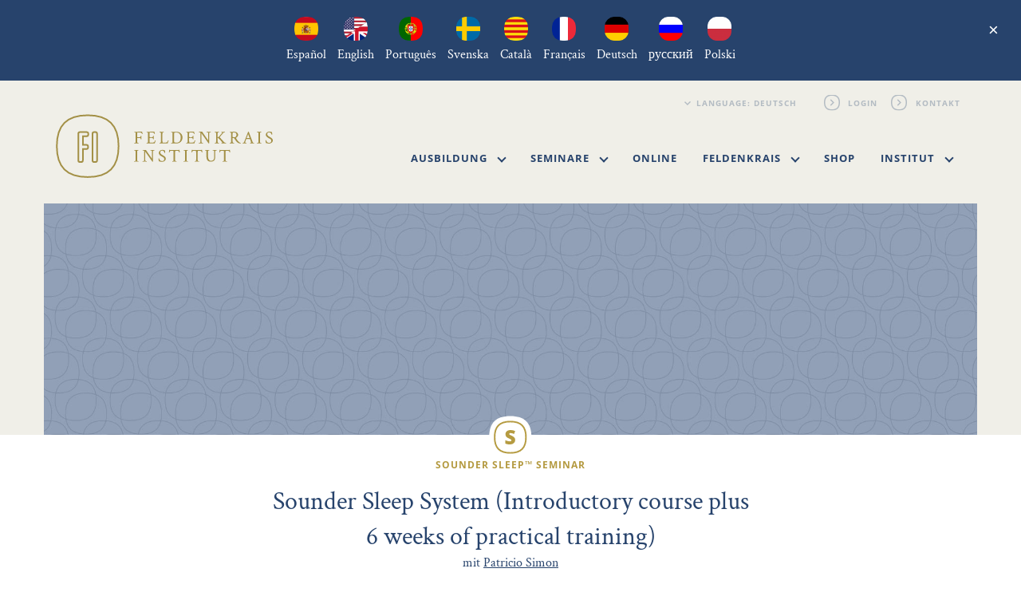

--- FILE ---
content_type: text/html; charset=utf-8
request_url: https://www.feldenkraisinstitut.de/event/sounder-sleep-system-introductory-course-plus-6-weeks-of-practical-training/
body_size: 10451
content:

<!DOCTYPE html>

<html lang="de-DE">
<head>
    <meta charset="UTF-8" />
    <meta name='viewport' content='width=device-width, initial-scale=1' />
    <meta http-equiv="X-UA-Compatible" content="IE=edge" />

    <title>Sounder Sleep System (Introductory course plus 6 weeks of practical training) :: Feldenkrais Institut</title>

    <link rel="alternate" type="application/rss+xml" title="RSS 2.0" href="https://www.feldenkraisinstitut.de/feed/" />
    <link rel="profile" href="http://gmpg.org/xfn/11" />
    <link rel="pingback" href="https://www.feldenkraisinstitut.de/xmlrpc.php" />

    <link rel="shortcut icon" href="https://www.feldenkraisinstitut.de/wp-content/themes/ife/img/favicon.ico" type="image/x-icon" />

    <link rel="apple-touch-icon-precomposed" href="https://www.feldenkraisinstitut.de/wp-content/themes/ife/img/favicon-144.png" sizes="144x144" />
    <link rel="apple-touch-icon-precomposed" href="https://www.feldenkraisinstitut.de/wp-content/themes/ife/img/favicon-128.png" sizes="128x128" />
    <link rel="apple-touch-icon-precomposed" href="https://www.feldenkraisinstitut.de/wp-content/themes/ife/img/favicon-114.png" sizes="114x114" />
    <link rel="apple-touch-icon-precomposed" href="https://www.feldenkraisinstitut.de/wp-content/themes/ife/img/favicon-72.png" sizes="72x72" />
    <link rel="apple-touch-icon-precomposed" href="https://www.feldenkraisinstitut.de/wp-content/themes/ife/img/favicon-57.png" />

    <meta property="og:image" content="https://www.feldenkraisinstitut.de/wp-content/themes/ife/img/favicon-144.png" />

            <meta name="ROBOTS" content="NOINDEX,FOLLOW" />
    
    <!-- begin wp_head -->
    <meta name='robots' content='max-image-preview:large' />
	<style>img:is([sizes="auto" i], [sizes^="auto," i]) { contain-intrinsic-size: 3000px 1500px }</style>
	<link rel="alternate" hreflang="es-es" href="https://www.institutofeldenkrais.com/event/sounder-sleep-system-webinario-6/" />
<link rel="alternate" hreflang="en-us" href="https://www.feldenkrais-institute.com/event/sounder-sleep-system-online-seminar-6/" />
<link rel="alternate" hreflang="pt-pt" href="https://www.institutofeldenkrais.pt/event/sounder-sleep-system-introductory-course-plus-6-weeks-of-practical-training/" />
<link rel="alternate" hreflang="sv-se" href="https://www.feldenkraisinstitutet.se/event/sounder-sleep-system-introductory-course-plus-6-weeks-of-practical-training/" />
<link rel="alternate" hreflang="ca" href="https://www.institutfeldenkrais.cat/event/sounder-sleep-system-webinario-6/" />
<link rel="alternate" hreflang="fr-fr" href="https://www.institutefeldenkrais.fr/event/sounder-sleep-system-introductory-course-plus-6-weeks-of-practical-training/" />
<link rel="alternate" hreflang="de-de" href="https://www.feldenkraisinstitut.de/event/sounder-sleep-system-introductory-course-plus-6-weeks-of-practical-training/" />
<link rel="alternate" hreflang="ru-ru" href="https://www.feldenkraisinstitute.ru/event/sounder-sleep-system-introductory-course-plus-6-weeks-of-practical-training/" />
<link rel="alternate" hreflang="x-default" href="https://www.institutofeldenkrais.com/event/sounder-sleep-system-webinario-6/" />
<link rel='dns-prefetch' href='//www.institutofeldenkrais.com' />
<link rel='stylesheet' id='styles.min-css' href='https://www.feldenkraisinstitut.de/wp-content/themes/ife/css/styles.min.css?ver=5d8c9d0855eb02a9977edb6b7cdad796f72c106d' type='text/css' media='all' />
<style id='classic-theme-styles-inline-css' type='text/css'>
/*! This file is auto-generated */
.wp-block-button__link{color:#fff;background-color:#32373c;border-radius:9999px;box-shadow:none;text-decoration:none;padding:calc(.667em + 2px) calc(1.333em + 2px);font-size:1.125em}.wp-block-file__button{background:#32373c;color:#fff;text-decoration:none}
</style>
<style id='global-styles-inline-css' type='text/css'>
:root{--wp--preset--aspect-ratio--square: 1;--wp--preset--aspect-ratio--4-3: 4/3;--wp--preset--aspect-ratio--3-4: 3/4;--wp--preset--aspect-ratio--3-2: 3/2;--wp--preset--aspect-ratio--2-3: 2/3;--wp--preset--aspect-ratio--16-9: 16/9;--wp--preset--aspect-ratio--9-16: 9/16;--wp--preset--color--black: #000000;--wp--preset--color--cyan-bluish-gray: #abb8c3;--wp--preset--color--white: #ffffff;--wp--preset--color--pale-pink: #f78da7;--wp--preset--color--vivid-red: #cf2e2e;--wp--preset--color--luminous-vivid-orange: #ff6900;--wp--preset--color--luminous-vivid-amber: #fcb900;--wp--preset--color--light-green-cyan: #7bdcb5;--wp--preset--color--vivid-green-cyan: #00d084;--wp--preset--color--pale-cyan-blue: #8ed1fc;--wp--preset--color--vivid-cyan-blue: #0693e3;--wp--preset--color--vivid-purple: #9b51e0;--wp--preset--gradient--vivid-cyan-blue-to-vivid-purple: linear-gradient(135deg,rgba(6,147,227,1) 0%,rgb(155,81,224) 100%);--wp--preset--gradient--light-green-cyan-to-vivid-green-cyan: linear-gradient(135deg,rgb(122,220,180) 0%,rgb(0,208,130) 100%);--wp--preset--gradient--luminous-vivid-amber-to-luminous-vivid-orange: linear-gradient(135deg,rgba(252,185,0,1) 0%,rgba(255,105,0,1) 100%);--wp--preset--gradient--luminous-vivid-orange-to-vivid-red: linear-gradient(135deg,rgba(255,105,0,1) 0%,rgb(207,46,46) 100%);--wp--preset--gradient--very-light-gray-to-cyan-bluish-gray: linear-gradient(135deg,rgb(238,238,238) 0%,rgb(169,184,195) 100%);--wp--preset--gradient--cool-to-warm-spectrum: linear-gradient(135deg,rgb(74,234,220) 0%,rgb(151,120,209) 20%,rgb(207,42,186) 40%,rgb(238,44,130) 60%,rgb(251,105,98) 80%,rgb(254,248,76) 100%);--wp--preset--gradient--blush-light-purple: linear-gradient(135deg,rgb(255,206,236) 0%,rgb(152,150,240) 100%);--wp--preset--gradient--blush-bordeaux: linear-gradient(135deg,rgb(254,205,165) 0%,rgb(254,45,45) 50%,rgb(107,0,62) 100%);--wp--preset--gradient--luminous-dusk: linear-gradient(135deg,rgb(255,203,112) 0%,rgb(199,81,192) 50%,rgb(65,88,208) 100%);--wp--preset--gradient--pale-ocean: linear-gradient(135deg,rgb(255,245,203) 0%,rgb(182,227,212) 50%,rgb(51,167,181) 100%);--wp--preset--gradient--electric-grass: linear-gradient(135deg,rgb(202,248,128) 0%,rgb(113,206,126) 100%);--wp--preset--gradient--midnight: linear-gradient(135deg,rgb(2,3,129) 0%,rgb(40,116,252) 100%);--wp--preset--font-size--small: 13px;--wp--preset--font-size--medium: 20px;--wp--preset--font-size--large: 36px;--wp--preset--font-size--x-large: 42px;--wp--preset--spacing--20: 0.44rem;--wp--preset--spacing--30: 0.67rem;--wp--preset--spacing--40: 1rem;--wp--preset--spacing--50: 1.5rem;--wp--preset--spacing--60: 2.25rem;--wp--preset--spacing--70: 3.38rem;--wp--preset--spacing--80: 5.06rem;--wp--preset--shadow--natural: 6px 6px 9px rgba(0, 0, 0, 0.2);--wp--preset--shadow--deep: 12px 12px 50px rgba(0, 0, 0, 0.4);--wp--preset--shadow--sharp: 6px 6px 0px rgba(0, 0, 0, 0.2);--wp--preset--shadow--outlined: 6px 6px 0px -3px rgba(255, 255, 255, 1), 6px 6px rgba(0, 0, 0, 1);--wp--preset--shadow--crisp: 6px 6px 0px rgba(0, 0, 0, 1);}:where(.is-layout-flex){gap: 0.5em;}:where(.is-layout-grid){gap: 0.5em;}body .is-layout-flex{display: flex;}.is-layout-flex{flex-wrap: wrap;align-items: center;}.is-layout-flex > :is(*, div){margin: 0;}body .is-layout-grid{display: grid;}.is-layout-grid > :is(*, div){margin: 0;}:where(.wp-block-columns.is-layout-flex){gap: 2em;}:where(.wp-block-columns.is-layout-grid){gap: 2em;}:where(.wp-block-post-template.is-layout-flex){gap: 1.25em;}:where(.wp-block-post-template.is-layout-grid){gap: 1.25em;}.has-black-color{color: var(--wp--preset--color--black) !important;}.has-cyan-bluish-gray-color{color: var(--wp--preset--color--cyan-bluish-gray) !important;}.has-white-color{color: var(--wp--preset--color--white) !important;}.has-pale-pink-color{color: var(--wp--preset--color--pale-pink) !important;}.has-vivid-red-color{color: var(--wp--preset--color--vivid-red) !important;}.has-luminous-vivid-orange-color{color: var(--wp--preset--color--luminous-vivid-orange) !important;}.has-luminous-vivid-amber-color{color: var(--wp--preset--color--luminous-vivid-amber) !important;}.has-light-green-cyan-color{color: var(--wp--preset--color--light-green-cyan) !important;}.has-vivid-green-cyan-color{color: var(--wp--preset--color--vivid-green-cyan) !important;}.has-pale-cyan-blue-color{color: var(--wp--preset--color--pale-cyan-blue) !important;}.has-vivid-cyan-blue-color{color: var(--wp--preset--color--vivid-cyan-blue) !important;}.has-vivid-purple-color{color: var(--wp--preset--color--vivid-purple) !important;}.has-black-background-color{background-color: var(--wp--preset--color--black) !important;}.has-cyan-bluish-gray-background-color{background-color: var(--wp--preset--color--cyan-bluish-gray) !important;}.has-white-background-color{background-color: var(--wp--preset--color--white) !important;}.has-pale-pink-background-color{background-color: var(--wp--preset--color--pale-pink) !important;}.has-vivid-red-background-color{background-color: var(--wp--preset--color--vivid-red) !important;}.has-luminous-vivid-orange-background-color{background-color: var(--wp--preset--color--luminous-vivid-orange) !important;}.has-luminous-vivid-amber-background-color{background-color: var(--wp--preset--color--luminous-vivid-amber) !important;}.has-light-green-cyan-background-color{background-color: var(--wp--preset--color--light-green-cyan) !important;}.has-vivid-green-cyan-background-color{background-color: var(--wp--preset--color--vivid-green-cyan) !important;}.has-pale-cyan-blue-background-color{background-color: var(--wp--preset--color--pale-cyan-blue) !important;}.has-vivid-cyan-blue-background-color{background-color: var(--wp--preset--color--vivid-cyan-blue) !important;}.has-vivid-purple-background-color{background-color: var(--wp--preset--color--vivid-purple) !important;}.has-black-border-color{border-color: var(--wp--preset--color--black) !important;}.has-cyan-bluish-gray-border-color{border-color: var(--wp--preset--color--cyan-bluish-gray) !important;}.has-white-border-color{border-color: var(--wp--preset--color--white) !important;}.has-pale-pink-border-color{border-color: var(--wp--preset--color--pale-pink) !important;}.has-vivid-red-border-color{border-color: var(--wp--preset--color--vivid-red) !important;}.has-luminous-vivid-orange-border-color{border-color: var(--wp--preset--color--luminous-vivid-orange) !important;}.has-luminous-vivid-amber-border-color{border-color: var(--wp--preset--color--luminous-vivid-amber) !important;}.has-light-green-cyan-border-color{border-color: var(--wp--preset--color--light-green-cyan) !important;}.has-vivid-green-cyan-border-color{border-color: var(--wp--preset--color--vivid-green-cyan) !important;}.has-pale-cyan-blue-border-color{border-color: var(--wp--preset--color--pale-cyan-blue) !important;}.has-vivid-cyan-blue-border-color{border-color: var(--wp--preset--color--vivid-cyan-blue) !important;}.has-vivid-purple-border-color{border-color: var(--wp--preset--color--vivid-purple) !important;}.has-vivid-cyan-blue-to-vivid-purple-gradient-background{background: var(--wp--preset--gradient--vivid-cyan-blue-to-vivid-purple) !important;}.has-light-green-cyan-to-vivid-green-cyan-gradient-background{background: var(--wp--preset--gradient--light-green-cyan-to-vivid-green-cyan) !important;}.has-luminous-vivid-amber-to-luminous-vivid-orange-gradient-background{background: var(--wp--preset--gradient--luminous-vivid-amber-to-luminous-vivid-orange) !important;}.has-luminous-vivid-orange-to-vivid-red-gradient-background{background: var(--wp--preset--gradient--luminous-vivid-orange-to-vivid-red) !important;}.has-very-light-gray-to-cyan-bluish-gray-gradient-background{background: var(--wp--preset--gradient--very-light-gray-to-cyan-bluish-gray) !important;}.has-cool-to-warm-spectrum-gradient-background{background: var(--wp--preset--gradient--cool-to-warm-spectrum) !important;}.has-blush-light-purple-gradient-background{background: var(--wp--preset--gradient--blush-light-purple) !important;}.has-blush-bordeaux-gradient-background{background: var(--wp--preset--gradient--blush-bordeaux) !important;}.has-luminous-dusk-gradient-background{background: var(--wp--preset--gradient--luminous-dusk) !important;}.has-pale-ocean-gradient-background{background: var(--wp--preset--gradient--pale-ocean) !important;}.has-electric-grass-gradient-background{background: var(--wp--preset--gradient--electric-grass) !important;}.has-midnight-gradient-background{background: var(--wp--preset--gradient--midnight) !important;}.has-small-font-size{font-size: var(--wp--preset--font-size--small) !important;}.has-medium-font-size{font-size: var(--wp--preset--font-size--medium) !important;}.has-large-font-size{font-size: var(--wp--preset--font-size--large) !important;}.has-x-large-font-size{font-size: var(--wp--preset--font-size--x-large) !important;}
:where(.wp-block-post-template.is-layout-flex){gap: 1.25em;}:where(.wp-block-post-template.is-layout-grid){gap: 1.25em;}
:where(.wp-block-columns.is-layout-flex){gap: 2em;}:where(.wp-block-columns.is-layout-grid){gap: 2em;}
:root :where(.wp-block-pullquote){font-size: 1.5em;line-height: 1.6;}
</style>
<link rel='stylesheet' id='wpml-legacy-dropdown-0-css' href='https://www.feldenkraisinstitut.de/wp-content/plugins/sitepress-multilingual-cms/templates/language-switchers/legacy-dropdown/style.min.css?ver=1' type='text/css' media='all' />
<style id='wpml-legacy-dropdown-0-inline-css' type='text/css'>
.wpml-ls-statics-shortcode_actions, .wpml-ls-statics-shortcode_actions .wpml-ls-sub-menu, .wpml-ls-statics-shortcode_actions a {border-color:#cdcdcd;}.wpml-ls-statics-shortcode_actions a, .wpml-ls-statics-shortcode_actions .wpml-ls-sub-menu a, .wpml-ls-statics-shortcode_actions .wpml-ls-sub-menu a:link, .wpml-ls-statics-shortcode_actions li:not(.wpml-ls-current-language) .wpml-ls-link, .wpml-ls-statics-shortcode_actions li:not(.wpml-ls-current-language) .wpml-ls-link:link {color:#444444;background-color:#ffffff;}.wpml-ls-statics-shortcode_actions .wpml-ls-sub-menu a:hover,.wpml-ls-statics-shortcode_actions .wpml-ls-sub-menu a:focus, .wpml-ls-statics-shortcode_actions .wpml-ls-sub-menu a:link:hover, .wpml-ls-statics-shortcode_actions .wpml-ls-sub-menu a:link:focus {color:#000000;background-color:#eeeeee;}.wpml-ls-statics-shortcode_actions .wpml-ls-current-language > a {color:#444444;background-color:#ffffff;}.wpml-ls-statics-shortcode_actions .wpml-ls-current-language:hover>a, .wpml-ls-statics-shortcode_actions .wpml-ls-current-language>a:focus {color:#000000;background-color:#eeeeee;}
</style>
<script type="text/javascript" src="https://www.feldenkraisinstitut.de/wp-includes/js/jquery/jquery.min.js?ver=3.7.1" id="jquery-core-js"></script>
<script type="text/javascript" src="https://www.feldenkraisinstitut.de/wp-includes/js/jquery/jquery-migrate.min.js?ver=3.4.1" id="jquery-migrate-js"></script>
<script type="text/javascript" src="https://www.feldenkraisinstitut.de/wp-content/themes/ife/js/form.js?ver=5d8c9d0855eb02a9977edb6b7cdad796f72c106d" id="form-js"></script>
<script type="text/javascript" src="https://www.feldenkraisinstitut.de/wp-content/themes/ife/js/modernizr.min.js?ver=5d8c9d0855eb02a9977edb6b7cdad796f72c106d" id="modernizr.min-js"></script>
<script type="text/javascript" src="https://www.feldenkraisinstitut.de/wp-content/themes/ife/js/jquery-1.11.0.js?ver=5d8c9d0855eb02a9977edb6b7cdad796f72c106d" id="jquery-1.11.0-js"></script>
<script type="text/javascript" src="https://www.feldenkraisinstitut.de/wp-content/themes/ife/js/jquery.scrollTo.min.js?ver=5d8c9d0855eb02a9977edb6b7cdad796f72c106d" id="jquery.scrollTo.min-js"></script>
<script type="text/javascript" src="https://www.feldenkraisinstitut.de/wp-content/themes/ife/js/js.cookie.min.js?ver=5d8c9d0855eb02a9977edb6b7cdad796f72c106d" id="js.cookie.min-js"></script>
<script type="text/javascript" src="https://www.feldenkraisinstitut.de/wp-content/themes/ife/js/bootstrap.min.js?ver=5d8c9d0855eb02a9977edb6b7cdad796f72c106d" id="bootstrap.min-js"></script>
<script type="text/javascript" src="https://www.feldenkraisinstitut.de/wp-content/themes/ife/js/misc.js?ver=5d8c9d0855eb02a9977edb6b7cdad796f72c106d" id="misc-js"></script>
<script type="text/javascript" src="https://www.feldenkraisinstitut.de/wp-content/plugins/sitepress-multilingual-cms/templates/language-switchers/legacy-dropdown/script.min.js?ver=1" id="wpml-legacy-dropdown-0-js"></script>
<link rel="https://api.w.org/" href="https://www.feldenkraisinstitut.de/wp-json/" /><link rel="EditURI" type="application/rsd+xml" title="RSD" href="https://www.feldenkraisinstitut.de/xmlrpc.php?rsd" />
<meta name="generator" content="WordPress 6.8.3" />
<link rel="canonical" href="https://www.feldenkraisinstitut.de/event/sounder-sleep-system-introductory-course-plus-6-weeks-of-practical-training/" />
<link rel='shortlink' href='https://www.feldenkraisinstitut.de/?p=30756' />
<link rel="alternate" title="oEmbed (JSON)" type="application/json+oembed" href="https://www.feldenkraisinstitut.de/wp-json/oembed/1.0/embed?url=https%3A%2F%2Fwww.feldenkraisinstitut.de%2Fevent%2Fsounder-sleep-system-introductory-course-plus-6-weeks-of-practical-training%2F" />
<link rel="alternate" title="oEmbed (XML)" type="text/xml+oembed" href="https://www.feldenkraisinstitut.de/wp-json/oembed/1.0/embed?url=https%3A%2F%2Fwww.feldenkraisinstitut.de%2Fevent%2Fsounder-sleep-system-introductory-course-plus-6-weeks-of-practical-training%2F&#038;format=xml" />
<meta name="generator" content="WPML ver:4.7.3 stt:8,1,4,3,42,43,47,2,52;" />
    <!-- endof wp_head -->

    <!--[if lt IE 9]>
        <script src="https://oss.maxcdn.com/libs/html5shiv/3.7.0/html5shiv.js"></script>
        <script src="https://oss.maxcdn.com/libs/respond.js/1.4.2/respond.min.js"></script>
        <link rel="stylesheet" src="https://www.feldenkraisinstitut.de/wp-content/themes/ife/css/ie8.css"/>
    <![endif]-->

            <script defer data-domain="feldenkraisinstitut.de" src="https://plausible.io/js/script.js"></script>
        </head>

<body ontouchstart="" class="wp-singular teachem_event-template-default single single-teachem_event postid-30756 wp-theme-ife sss_seminar" data-page="seminar">
<a name="top" data-scrollto></a>

<div id="languagebanner" class="languagebanner">
    <div class="languagebanner__inner">
        <div class="languagebanner__notice">
                            <a class="languagebanner__link" href="https://www.institutofeldenkrais.com/event/sounder-sleep-system-webinario-6/" hreflang="es" data-baseurl="https://www.institutofeldenkrais.com">
                    <img class="languagebanner__icon" src="https://www.feldenkraisinstitut.de/wp-content/themes/ife/img/language/es-round.png" />
                    <span class="languagebanner__text">Español</span>
                </a>
                            <a class="languagebanner__link" href="https://www.feldenkrais-institute.com/event/sounder-sleep-system-online-seminar-6/" hreflang="en" data-baseurl="https://www.feldenkrais-institute.com">
                    <img class="languagebanner__icon" src="https://www.feldenkraisinstitut.de/wp-content/themes/ife/img/language/en-round.png" />
                    <span class="languagebanner__text">English</span>
                </a>
                            <a class="languagebanner__link" href="https://www.institutofeldenkrais.pt/event/sounder-sleep-system-introductory-course-plus-6-weeks-of-practical-training/" hreflang="pt-pt" data-baseurl="https://www.institutofeldenkrais.pt">
                    <img class="languagebanner__icon" src="https://www.feldenkraisinstitut.de/wp-content/themes/ife/img/language/pt-pt-round.png" />
                    <span class="languagebanner__text">Português</span>
                </a>
                            <a class="languagebanner__link" href="https://www.feldenkraisinstitutet.se/event/sounder-sleep-system-introductory-course-plus-6-weeks-of-practical-training/" hreflang="sv" data-baseurl="https://www.feldenkraisinstitutet.se">
                    <img class="languagebanner__icon" src="https://www.feldenkraisinstitut.de/wp-content/themes/ife/img/language/sv-round.png" />
                    <span class="languagebanner__text">Svenska</span>
                </a>
                            <a class="languagebanner__link" href="https://www.institutfeldenkrais.cat/event/sounder-sleep-system-webinario-6/" hreflang="ca" data-baseurl="https://www.institutfeldenkrais.cat">
                    <img class="languagebanner__icon" src="https://www.feldenkraisinstitut.de/wp-content/themes/ife/img/language/ca-round.png" />
                    <span class="languagebanner__text">Català</span>
                </a>
                            <a class="languagebanner__link" href="https://www.institutefeldenkrais.fr/event/sounder-sleep-system-introductory-course-plus-6-weeks-of-practical-training/" hreflang="fr" data-baseurl="https://www.institutefeldenkrais.fr">
                    <img class="languagebanner__icon" src="https://www.feldenkraisinstitut.de/wp-content/themes/ife/img/language/fr-round.png" />
                    <span class="languagebanner__text">Français</span>
                </a>
                            <a class="languagebanner__link" href="https://www.feldenkraisinstitut.de/event/sounder-sleep-system-introductory-course-plus-6-weeks-of-practical-training/" hreflang="de" data-baseurl="https://www.feldenkraisinstitut.de">
                    <img class="languagebanner__icon" src="https://www.feldenkraisinstitut.de/wp-content/themes/ife/img/language/de-round.png" />
                    <span class="languagebanner__text">Deutsch</span>
                </a>
                            <a class="languagebanner__link" href="https://www.feldenkraisinstitute.ru/event/sounder-sleep-system-introductory-course-plus-6-weeks-of-practical-training/" hreflang="ru" data-baseurl="https://www.feldenkraisinstitute.ru">
                    <img class="languagebanner__icon" src="https://www.feldenkraisinstitut.de/wp-content/themes/ife/img/language/ru-round.png" />
                    <span class="languagebanner__text">русский</span>
                </a>
                            <a class="languagebanner__link" href="" hreflang="pl" data-baseurl="">
                    <img class="languagebanner__icon" src="https://www.feldenkraisinstitut.de/wp-content/themes/ife/img/language/pl-round.png" />
                    <span class="languagebanner__text">Polski</span>
                </a>
                        <button class="languagebanner__dismiss">&times;</button>
        </div>
    </div>
</div>
<script type="text/javascript">
    // <!--
    jQuery(function() {

        var languagebanner = jQuery('#languagebanner');
        var hide = languagebanner.find('button');

        jQuery.ajax({
            'url' : "https:\/\/www.feldenkraisinstitut.de\/wp-content\/themes\/ife\/tools\/language-note.php",
            'method' : 'GET',
            'dataType' : 'json',
            'data' : { "language" : "de" },
            'success' : function(r) {
                if(r.show) {
                    languagebanner.addClass('show');
                }
            }
        });
        languagebanner.find('a').each(function(i,e) {
            var a = jQuery(e);
            (function(a){
                a.click(function(e) {
                    jQuery.ajax({
                        'url' : "https:\/\/www.feldenkraisinstitut.de\/wp-content\/themes\/ife\/tools\/language-note.php?accept",
                        'method' : 'GET',
                        'success' : function() {
                            var baseUrl = a.attr('data-baseurl');
                            var targetUrl = a.attr('href');
                            window.IF.switchLanguage(baseUrl, targetUrl);
                        }
                    });
                    e.preventDefault();
                    return false;
                });
            })(a);
        });
        hide.click(function() {
            languagebanner.slideUp(500, function() {
                languagebanner.removeClass('show');
            });
            jQuery.ajax({
                'url' : "https:\/\/www.feldenkraisinstitut.de\/wp-content\/themes\/ife\/tools\/language-note.php?accept",
                'method' : 'GET'
            });
        });
    });
    // -->
</script><header id="site_header" class="siteheader bg_gold">
    <div class="container" id="header_logosection">
    <div class="row">
        <div class="col-sm-8 col-sm-offset-4 hidden_mobile">
            <ul class="siteheader__subnav">
                <li>
                    <select class="language_select" placeholder="Sprache">
                                                    <option
                                                                value="es"
                                data-targeturl="https://www.institutofeldenkrais.com/event/sounder-sleep-system-webinario-6/"
                                data-baseurl="https://www.institutofeldenkrais.com"
                            >Language: Español</option>
                                                    <option
                                                                value="en"
                                data-targeturl="https://www.feldenkrais-institute.com/event/sounder-sleep-system-online-seminar-6/"
                                data-baseurl="https://www.feldenkrais-institute.com"
                            >Language: English</option>
                                                    <option
                                                                value="pt-pt"
                                data-targeturl="https://www.institutofeldenkrais.pt/event/sounder-sleep-system-introductory-course-plus-6-weeks-of-practical-training/"
                                data-baseurl="https://www.institutofeldenkrais.pt"
                            >Language: Português</option>
                                                    <option
                                                                value="sv"
                                data-targeturl="https://www.feldenkraisinstitutet.se/event/sounder-sleep-system-introductory-course-plus-6-weeks-of-practical-training/"
                                data-baseurl="https://www.feldenkraisinstitutet.se"
                            >Language: Svenska</option>
                                                    <option
                                                                value="ca"
                                data-targeturl="https://www.institutfeldenkrais.cat/event/sounder-sleep-system-webinario-6/"
                                data-baseurl="https://www.institutfeldenkrais.cat"
                            >Language: Català</option>
                                                    <option
                                                                value="fr"
                                data-targeturl="https://www.institutefeldenkrais.fr/event/sounder-sleep-system-introductory-course-plus-6-weeks-of-practical-training/"
                                data-baseurl="https://www.institutefeldenkrais.fr"
                            >Language: Français</option>
                                                    <option
                                selected="selected"                                value="de"
                                data-targeturl="https://www.feldenkraisinstitut.de/event/sounder-sleep-system-introductory-course-plus-6-weeks-of-practical-training/"
                                data-baseurl="https://www.feldenkraisinstitut.de"
                            >Language: Deutsch</option>
                                                    <option
                                                                value="ru"
                                data-targeturl="https://www.feldenkraisinstitute.ru/event/sounder-sleep-system-introductory-course-plus-6-weeks-of-practical-training/"
                                data-baseurl="https://www.feldenkraisinstitute.ru"
                            >Language: Русский</option>
                                            </select>
                </li>

                                                    <li>
                        <a class="link_action" href="https://www.feldenkraisinstitut.de/konto/?section=login">Login</a>
                    </li>
                    
                                    <li>
                        <a class="link_action" href="https://www.feldenkraisinstitut.de/kontakt/">Kontakt</a>
                    </li>
                            </ul>
        </div>
    </div>
</div>
<script type="text/javascript">
    // <!--
    jQuery(function() {

        // hook on hrefs switching language
        jQuery('.language_switch_link > a').click(function(event) {

            event.stopPropagation();
            event.preventDefault();

            var link = jQuery(this);
            var baseUrl = link.attr('data-baseurl');
            var targetUrl = link.attr('data-targeturl');

            window.IF.switchLanguage(baseUrl, targetUrl);

            return false;
        });

        // hook on language dropdown
        jQuery('.language_select').change(function() {

            var language = jQuery(this).val();
            var baseUrl = jQuery(this).find('option[value='+language+']').attr('data-baseurl');
            var targetUrl = jQuery(this).find('option[value='+language+']').attr('data-targeturl');

            window.IF.switchLanguage(baseUrl, targetUrl);
        });
    });
    // -->
</script>    <div class="container">
    <nav class="navbar navbar-default" role="navigation" data-navbar>
        <a href="https://www.feldenkraisinstitut.de" class="navbar__logolink" id="#header-logo">
            <img class="img-responsive" src="https://www.feldenkraisinstitut.de/wp-content/themes/ife/img/ife_logo_de.svg"/>
        </a>

        <button type="button" class="navbar__togglepublic hidden_desktop" data-navbar-toggle="navcollapse-public">
            <span class="">Toggle navigation</span>
        </button>

        <div class="navbar__collapsepublic navbar-collapse" data-navbar-collapse="navcollapse-public">
            <ul class="nav navbar-nav">
                <li class="menu-item dropdown" data-menu-toggleable>
    <a href="#"
                data-menu-toggler
    >
        Ausbildung        <span class="caret"></span>    </a>
            <ul class="dropdown-menu "  data-menu-toggled >
            <li class="menu-item" >
    <a href="https://www.feldenkraisinstitut.de/ausbildungen/"
                data-menu-toggler
    >
        Ausbildungen            </a>
    </li><li class="menu-item" >
    <a href="https://www.feldenkraisinstitut.de/als-feldenkraislehrer-arbeiten/"
                data-menu-toggler
    >
        Als Feldenkrais-Lehrer*in arbeiten            </a>
    </li><li class="menu-item" >
    <a href="https://www.feldenkraisinstitut.de/eine-ausbildung-besuchen/"
                data-menu-toggler
    >
        Eine Ausbildung besuchen            </a>
    </li><li class="menu-item" >
    <a href="https://www.feldenkraisinstitut.de/paedagogische-inhalte/"
                data-menu-toggler
    >
        Inhalte unserer Ausbildungen            </a>
    </li><li class="menu-item" >
    <a href="https://www.feldenkraisinstitut.de/faq-ausbildungen/"
                data-menu-toggler
    >
        FAQ            </a>
    </li>        </ul>
    </li><li class="menu-item dropdown" data-menu-toggleable>
    <a href="#"
                data-menu-toggler
    >
        Seminare        <span class="caret"></span>    </a>
            <ul class="dropdown-menu "  data-menu-toggled >
            <li class="menu-item" >
    <a href="https://www.feldenkraisinstitut.de/seminare-fuer-alle/"
                data-menu-toggler
    >
        Seminare für alle            </a>
    </li><li class="menu-item" >
    <a href="https://www.feldenkraisinstitut.de/fortbildungen-fuer-feldenkrais-lehrer/"
                data-menu-toggler
    >
        Fortbildungen für Feldenkrais-Lehrer*innen            </a>
    </li><li class="menu-item" >
    <a href="https://www.feldenkraisinstitut.de/sounder-sleep-seminare/"
                data-menu-toggler
    >
        Sounder Sleep™ Seminare            </a>
    </li><li class="menu-item" >
    <a href="https://www.feldenkraisinstitut.de/faq-seminare/"
                data-menu-toggler
    >
        FAQ Seminare            </a>
    </li>        </ul>
    </li><li class="menu-item" >
    <a href="https://www.feldenkraisinstitut.de/online-seminare/"
                data-menu-toggler
    >
        Online            </a>
    </li><li class="menu-item dropdown" data-menu-toggleable>
    <a href="#"
                data-menu-toggler
    >
        Feldenkrais        <span class="caret"></span>    </a>
            <ul class="dropdown-menu "  data-menu-toggled >
            <li class="menu-item" >
    <a href="https://www.feldenkraisinstitut.de/die-feldenkrais-methode/"
                data-menu-toggler
    >
        Die Feldenkrais-Methode            </a>
    </li><li class="menu-item" >
    <a href="https://www.feldenkraisinstitut.de/moshe-feldenkrais/"
                data-menu-toggler
    >
        Moshé Feldenkrais            </a>
    </li><li class="menu-item" >
    <a href="https://www.feldenkraisinstitut.de/materialien/"
                data-menu-toggler
    >
        Materialien            </a>
    </li>        </ul>
    </li><li class="menu-item" >
    <a href="https://www.feldenkraisinstitut.de/shop/"
                data-menu-toggler
    >
        Shop            </a>
    </li><li class="menu-item dropdown" data-menu-toggleable>
    <a href="#"
                data-menu-toggler
    >
        Institut        <span class="caret"></span>    </a>
            <ul class="dropdown-menu "  data-menu-toggled >
            <li class="menu-item" >
    <a href="https://www.feldenkraisinstitut.de/team/"
                data-menu-toggler
    >
        Team            </a>
    </li><li class="menu-item" >
    <a href="https://www.feldenkraisinstitut.de/alumni/"
                data-menu-toggler
    >
        Alumni            </a>
    </li>        </ul>
    </li><li class="menu-item dropdown hidden_desktop" data-menu-toggleable>
    <a href="#"
                data-menu-toggler
    >
        Language        <span class="caret"></span>    </a>
            <ul class="dropdown-menu "  data-menu-toggled >
            <li class="menu-item language_switch_link" >
    <a href="https://www.institutofeldenkrais.com/event/sounder-sleep-system-webinario-6/"
        data-baseurl="https://www.institutofeldenkrais.com" data-targeturl="https://www.institutofeldenkrais.com/event/sounder-sleep-system-webinario-6/"         data-menu-toggler
    >
        Español            </a>
    </li><li class="menu-item language_switch_link" >
    <a href="https://www.feldenkrais-institute.com/event/sounder-sleep-system-online-seminar-6/"
        data-baseurl="https://www.feldenkrais-institute.com" data-targeturl="https://www.feldenkrais-institute.com/event/sounder-sleep-system-online-seminar-6/"         data-menu-toggler
    >
        English            </a>
    </li><li class="menu-item language_switch_link" >
    <a href="https://www.institutofeldenkrais.pt/event/sounder-sleep-system-introductory-course-plus-6-weeks-of-practical-training/"
        data-baseurl="https://www.institutofeldenkrais.pt" data-targeturl="https://www.institutofeldenkrais.pt/event/sounder-sleep-system-introductory-course-plus-6-weeks-of-practical-training/"         data-menu-toggler
    >
        Português            </a>
    </li><li class="menu-item language_switch_link" >
    <a href="https://www.feldenkraisinstitutet.se/event/sounder-sleep-system-introductory-course-plus-6-weeks-of-practical-training/"
        data-baseurl="https://www.feldenkraisinstitutet.se" data-targeturl="https://www.feldenkraisinstitutet.se/event/sounder-sleep-system-introductory-course-plus-6-weeks-of-practical-training/"         data-menu-toggler
    >
        Svenska            </a>
    </li><li class="menu-item language_switch_link" >
    <a href="https://www.institutfeldenkrais.cat/event/sounder-sleep-system-webinario-6/"
        data-baseurl="https://www.institutfeldenkrais.cat" data-targeturl="https://www.institutfeldenkrais.cat/event/sounder-sleep-system-webinario-6/"         data-menu-toggler
    >
        Català            </a>
    </li><li class="menu-item language_switch_link" >
    <a href="https://www.institutefeldenkrais.fr/event/sounder-sleep-system-introductory-course-plus-6-weeks-of-practical-training/"
        data-baseurl="https://www.institutefeldenkrais.fr" data-targeturl="https://www.institutefeldenkrais.fr/event/sounder-sleep-system-introductory-course-plus-6-weeks-of-practical-training/"         data-menu-toggler
    >
        Français            </a>
    </li><li class="menu-item language_switch_link" >
    <a href="https://www.feldenkraisinstitut.de/event/sounder-sleep-system-introductory-course-plus-6-weeks-of-practical-training/"
        data-baseurl="https://www.feldenkraisinstitut.de" data-targeturl="https://www.feldenkraisinstitut.de/event/sounder-sleep-system-introductory-course-plus-6-weeks-of-practical-training/"         data-menu-toggler
    >
        Deutsch            </a>
    </li><li class="menu-item language_switch_link" >
    <a href="https://www.feldenkraisinstitute.ru/event/sounder-sleep-system-introductory-course-plus-6-weeks-of-practical-training/"
        data-baseurl="https://www.feldenkraisinstitute.ru" data-targeturl="https://www.feldenkraisinstitute.ru/event/sounder-sleep-system-introductory-course-plus-6-weeks-of-practical-training/"         data-menu-toggler
    >
        Русский            </a>
    </li>        </ul>
    </li>            </ul>
        </div>

                    <a href="https://www.feldenkraisinstitut.de/konto/?section=login" class="navbar__toggleaccount hidden_desktop">
                <div class="inner">
                    <div class="col col-icon">
                        <svg width="35" height="35" viewBox="0 0 35 35" xmlns="http://www.w3.org/2000/svg">
                            <path
                                    d="M17.5 0C7.833 0 0 7.833 0 17.5S7.833 35 17.5 35 35 27.167 35 17.5 27.167 0 17.5 0zm0 1.346c8.903 0 16.154 7.243 16.154 16.154 0 3.939-1.415 7.547-3.761 10.351-1.694-.694-5.582-2.041-7.87-2.719-.203-.06-.228-.076-.228-.906 0-.686.28-1.38.559-1.974.305-.635.652-1.711.78-2.677.355-.415.846-1.228 1.151-2.787.271-1.372.144-1.872-.034-2.337-.017-.051-.042-.102-.05-.144-.068-.322.025-1.991.262-3.287.161-.89-.042-2.779-1.262-4.346-.771-.99-2.253-2.202-4.956-2.372h-1.482c-2.66.17-4.134 1.381-4.913 2.372-1.228 1.567-1.432 3.456-1.27 4.346.237 1.296.33 2.965.262 3.287-.017.059-.034.101-.05.152-.179.466-.314.966-.035 2.338.314 1.559.796 2.372 1.152 2.787.127.965.483 2.033.78 2.677.22.465.321 1.1.321 1.999 0 .838-.033.847-.22.906-2.38.703-6.15 2.058-7.657 2.71A16.072 16.072 0 0 1 1.346 17.5c0-8.903 7.251-16.154 16.154-16.154z"
                                    fill="#26436C" fill-rule="evenodd"/>
                        </svg>
                    </div>
                    <div class="col col-text">
                        <span class="text">Login</span>
                    </div>
                </div>
            </a>
            </nav>
</div>
<script type="text/javascript">
    // <!--
    jQuery(function() {
        IF.togglerMenu(jQuery('.navbar__collapsepublic'), true);
        IF.togglerMenu(jQuery('.navbar__collapseaccount'), false);
    });
    // -->
</script></header>
<div id="main"><section id="seminar_header" class="header_with_image constrained bg_gold"
         style="background-image:url('https://www.feldenkraisinstitut.de/wp-content/themes/ife/img/seminar_single_header.jpg')">
    <div class="container">
        <div class="row">
            <div class="col-sm-12">&nbsp;</div>
        </div>
    </div>
</section>

<section id="seminar_headline" class="bg_white">
    <div class="container">
        <div class="row">
            <div class="col-sm-8 block_centered page_headline">
                <hgroup>
                    <img class="emblem_pushed" src="https://www.feldenkraisinstitut.de/wp-content/themes/ife/img/emblem_sounder.svg" height="54" width="54" />
                    <h4>Sounder Sleep™ Seminar</h4>
                    <h1>Sounder Sleep System (Introductory course plus 6 weeks of practical training)</h1>
                    <p class="teachers">
                        mit                                                                                <a href="https://www.feldenkraisinstitut.de/team/patricio-simon/">                            Patricio Simon                            </a>                                            </p>
                </hgroup>
            </div>
        </div>
                    <div class="row">
                <div class="col-sm-8 block_centered centered">
                    <a class="btn btn--centered btn--primary"
                       href="https://www.feldenkraisinstitut.de/event/sounder-sleep-system-introductory-course-plus-6-weeks-of-practical-training/?signup"
                    >
                        Buchen                    </a>
                                    </div>
            </div>
            </div>
</section>

<section class="no_padding bg_white">
    <div class="container">
        <div class="row" id="paging_nav">
            <div class="paging_nav__wrap clearfix">
                <div class="col-sm-4">
                    <div class="paging_nav__up"><a href="https://www.feldenkraisinstitut.de/sounder-sleep-seminare/">Zurück zur Übersicht</a></div>
                </div>
                <div class="col-sm-8 clearfix">
                                                        </div>
            </div>
        </div>
    </div>
</section>
<section id="seminar_info" class="bg_white">
    <div class="container">
        <div class="row">
            <div id="page_content" class="col-sm-7">
                <div class="seminar_info_content">
                        <div class="alert alert-info clearfix">
        <p class="alert-text">
            Diese Seite wurde nicht ins Deutsche übersetzt, deshalb wird einiges in Englisch angezeigt. Oben auf dieser Seite kannst Du eine andere Sprache wählen.        </p>
    </div>
                        <h2>Sounder Sleep System™</h2>
<p>The Sounder Sleep System™ addresses the treatment and prevention of sleeping disorders and insomnia. The exercises practiced in this system have been designed specifically to help you discover your own ability to relax and sleep. In this training course, you will learn about the latest scientific findings regarding sleep and insomnia. Participants receive individualized support to learn to sleep better. They gradually learn to recognize the signs of their own body and achieve long-term results. It is a simple, yet effective and highly beneficial system, both for those who simply want to sleep better, as well as for those suffering from severe insomnia.</p>
<h3>Improves sleep quality and reduces stress</h3>
<p>The Sounder Sleep teaching method was developed so as to help both those having difficulties in falling asleep, as well as people who wake up in the middle of the night and cannot go back to sleep. This system is based on the discovery that certain small, slow, repeated physical movements can shift us from the active, waking state to a state of profound physical and mental repose. When we reach that tranquil state, if we need sleep, we will fall asleep. And if we sleep better, we feel better and enjoy life more. The Sounder Sleep exercises help improve sleep quality, making it more restful, deep and uninterrupted, and they are furthermore a highly effective means against stress. The exercises we will practice are not only surprisingly simple and help improve your well-being, but they are also fun! Come and try!</p>
<p>You will have the opportunity to get to know this innovative method that activates our own self-healing system and personally experience a significant increase in your well being. The main idea of this 3-day seminar is to learn everything you need to to successfully apply the Sounder Sleep System.</p>
<h3>Patricio Simon</h3>
<p>Patricio is a clinical psychologist, teacher of the Feldenkrais Method, director of the Feldenkrais Institute and senior teacher of the Sounder Sleep System. <a href="https://www.feldenkrais-institute.com/team/patricio-simon/">More about Patricio&#8230;</a></p>
<p><em>&#8222;Both in my Feldenkrais consultancy, as well as in my work as a clinical psychologist, I increasingly encounter people who suffer from sleeping disorders. The Sounder Sleep System is the most effective and varied relaxation method I have come to know thus far. It is simple to learn and fosters self-healing and relaxation in a fun and enjoyable way. And best of all: the Sounder Sleep System was specifically designed to help people with insomnia!&#8220;</em></p>
<p>&nbsp;</p>
                </div>
            </div>
            <div id="sidebar" class="col-sm-4 col-sm-offset-1">
                                <div class="sidebar_block">
                    <h3>Lehrer</h3>
                    <div class="block-grid-md-2 block-grid-xs-1">
                                                    <div class="block-grid-item trainer_teaser">
                                <a href="https://www.feldenkraisinstitut.de/team/patricio-simon/">                                    <div class="trainer clearfix">
                                                                                    <div class="masked">
                                                <span class="mask"></span>
                                                <img src="/wp-content/uploads/resized/21250_132x132-8f7b9cfd45ffd977fa7ebadfb0c8a683-Patricio-Simon_F_300dpi_Copy.jpg?ver=5d8c9d0855eb02a9977edb6b7cdad796f72c106d" class="img-responsive" alt="" />
                                            </div>
                                                                                <p class="name">Patricio Simon</p>
                                    </div>
                                </a>                            </div>
                                            </div>
                </div>

                                    <div class="sidebar_block">
                        <h3>On Demand</h3>
                        <p>
                            Dieses Seminar kann &quot;on demand&quot; gebucht werden. Wenn du auf &quot;BUCHEN&quot; klickst, bekommst du 3 Wochen lang Zugriff auf die Aufzeichnungen dieses Kurses.                        </p>
                        <ul class="list_unstyled list_nomargin">
                            <li>
                                                                    <h5 class="inline">Gebühr</h5>
                                    <p>
                                        <span class="seminar_price">
                                            <span class="seminar_price_amount">
                                                155,00 €                                             </span>
                                                                                            <span class="seminar_price_tax">
                                                    (inkl. MwSt)
                                                </span>
                                                                                    </span>
                                    </p>
                                                            </li>
                            <li>
                                <h5 class="inline">Unterrichtssprache</h5>
                                <p>
                                    English with Spanish translation                                </p>
                            </li>
                            <li>
                                <a class="btn btn_centered btn-primary" href="https://www.feldenkraisinstitut.de/event/sounder-sleep-system-introductory-course-plus-6-weeks-of-practical-training/?signup">
                                    Buchen                                </a>
                            </li>
                            <li>
                                <h5 class="inline">Allgemeine Geschäftsbedingungen</h5>
                                <p>
                                    <a href="https://www.feldenkraisinstitut.de/allgemeine-geschaeftsbedingungen-spanien/">Allgemeine Geschäftsbedingungen</a>
                                </p>
                            </li>
                                                            <li>
                                    <h5 class="inline">Veranstalter</h5>
                                    <p>Instituto Feldenkrais España, S.L.U.</p>
                                                                    </li>
                                                    </ul>
                    </div>
                                    

                            </div>
        </div>
    </div>
</section>

</div><footer class="site-footer" id="site_footer">

    <section id="footer_content" class="bg_gold">
        <div class="container">
            <div class="row">
                <div class="col-sm-5">
                    <h3>Kontakt</h3>
                    <p>Tel. <a href="tel:00491725969944">+49 172 5969944</a><br />
WhatsApp <a href="https://api.whatsapp.com/send?phone=34633677875">+34 633 677 875</a><br />
E-Mail: <a href="mailto:info@feldenkraisinstitut.de">info@feldenkraisinstitut.de</a></p>
                </div>
                <div class="col-sm-7">
                                            <h3>Melde dich für unseren Newsletter an</h3>
                        <p>Wenn du dich für unseren Newsletter anmeldest, kannst du einige Feldenkrais-Lektion kostenlos als mp3 mitbestellen. Den Link für den Download senden wir dir automatisch zu.</p>
                        <form
                            id="footer_newsletter_form"
                            class="form-inline"
                            method="post"
                            action="https://www.feldenkraisinstitut.de/newsletter/"
                            enctype="application/x-www-form-urlencoded"
                        >
                            <fieldset class="form-group">
                                <input type="hidden" name="ife_init" value="1" />
                                <input type="text" name="ife_email" value="" class="form-control" />
                                <button type="submit" class="form-control" name="footer_submit_newsletter" id="newsletter_form_submit">Abschicken</button>
                            </fieldset>
                        </form>
                                    </div>
            </div>
        </div>
    </section>

    <div class="section_divider bg_gold"><hr/></div>

    <section class="footer_legal bg_gold" id="footer_legal">
        <div class="container">
            <div class="row">
                <div class="col-md-6">
                    <p>&copy; 2009 - 2026&emsp;<br class="hidden_desktop"> Instituto Feldenkrais, S.L.U.</p>
                                    </div>
                <div class="col-md-6">
                    <ul id="menu-footer-menu-de" class="legal_list list_unstyled list_nomargin"><li id="menu-item-12261" class="menu-item menu-item-type-post_type menu-item-object-page menu-item-12261"><a href="https://www.feldenkraisinstitut.de/datenschutz/">Datenschutzerklärung</a></li>
<li id="menu-item-12262" class="menu-item menu-item-type-post_type menu-item-object-page menu-item-12262"><a href="https://www.feldenkraisinstitut.de/impressum/">Impressum</a></li>
<li id="menu-item-12263" class="menu-item menu-item-type-post_type menu-item-object-page menu-item-12263"><a href="https://www.feldenkraisinstitut.de/konto/">Login</a></li>
</ul>                </div>
            </div>
        </div>
    </section>

</footer>
<script type="speculationrules">
{"prefetch":[{"source":"document","where":{"and":[{"href_matches":"\/*"},{"not":{"href_matches":["\/wp-*.php","\/wp-admin\/*","\/wp-content\/uploads\/*","\/wp-content\/*","\/wp-content\/plugins\/*","\/wp-content\/themes\/ife\/*","\/*\\?(.+)"]}},{"not":{"selector_matches":"a[rel~=\"nofollow\"]"}},{"not":{"selector_matches":".no-prefetch, .no-prefetch a"}}]},"eagerness":"conservative"}]}
</script>
<script>
    jQuery(function() {

        var select = jQuery('#timezone-select');
        if(select.length === 0) {
            return;
        }
        
        var adjust = jQuery('*[data-tzs]');
        var update = function() {
            var timezone = select.val();
            adjust.each(function(i,e) {

                var element = jQuery(e);
                var timestamp = parseInt(element.attr('data-tzs'));
                var format = element.attr('data-tz-format');
                var d = new Date(timestamp * 1000);

                if(format === 'date') {
                    element.text(new Intl.DateTimeFormat('de-DE', {
                        'day' : '2-digit',
                        'month' : '2-digit',
                        'year' : 'numeric',
                        'timeZone' : timezone
                    }).format(d));
                }
                else if(format === 'date-month-day') {
                    element.text(new Intl.DateTimeFormat('de-DE', {
                        'day' : '2-digit',
                        'month' : '2-digit',
                        'timeZone' : timezone
                    }).format(d));
                }
                else if(format === 'hour') {
                    element.text(new Intl.DateTimeFormat('de-DE', {
                        'hour' : '2-digit',
                        'minute' : '2-digit',
                        'timeZone' : timezone
                    }).format(d));
                }
            });
        };

        select.change(function() {
            update();
            Cookies.set('timezone', select.val(), { 'expires' : 365, 'path' : '/'});
        });

        // check for cookie
        
        var option = select.find('option[selected]'); // selected option by post
        if(option.length === 0) {
            var cookieTimezone = Cookies.get('timezone');
            option = select.find('option[value="' + cookieTimezone + '"]'); // from cookie
        }
        if(option.length === 0) {
            var clientTimeZoneName = Intl.DateTimeFormat().resolvedOptions().timeZone;
            option = select.find('option[value="'+clientTimeZoneName+'"]'); // from browser by name
        }
        if(option.length === 0) {
            option = select.find('option[data-offset="'+(new Date()).getTimezoneOffset()+'"]').attr('value'); // from browser by tz-offset             
        }
        if(option.length === 0) {
            select.val(select.attr('data-tz-default')); // default event timezone
        } else {
            select.val(option.attr('value'));
        }
        update();

    });
</script>
</body>
</html>
<!-- Performance optimized by Redis Object Cache. Learn more: https://wprediscache.com -->


--- FILE ---
content_type: image/svg+xml
request_url: https://www.feldenkraisinstitut.de/wp-content/themes/ife/img/ife_logo_de.svg
body_size: 53660
content:
<?xml version="1.0" encoding="UTF-8"?>
<svg width="272px" height="80px" viewBox="0 0 272 80" version="1.1" xmlns="http://www.w3.org/2000/svg" xmlns:xlink="http://www.w3.org/1999/xlink">
    <!-- Generator: Sketch 46.2 (44496) - http://www.bohemiancoding.com/sketch -->
    <title>ife_logo_de</title>
    <desc>Created with Sketch.</desc>
    <defs></defs>
    <g id="Page-1" stroke="none" stroke-width="1" fill="none" fill-rule="evenodd">
        <g id="ife_logo_de" transform="translate(1.000000, 1.000000)">
            <path d="M48.5648411,21.5454953 C50.0657944,21.5454953 50.7094766,22.1877196 50.7094766,23.6894019 L50.7094766,56.9203178 C50.7094766,58.422 50.0657944,59.0664112 48.5648411,59.0664112 L47.1185607,59.0664112 C45.6161495,59.0664112 44.9739252,58.422 44.9739252,56.9203178 L44.9739252,23.6894019 C44.9739252,22.1877196 45.6161495,21.5454953 47.1185607,21.5454953 L48.5648411,21.5454953 Z M27.1673271,23.6894019 C27.1673271,22.1877196 27.8102804,21.5454953 29.3112336,21.5454953 L37.5136262,21.5454953 C39.0131215,21.5454953 39.6560748,22.1877196 39.6560748,23.6894019 L39.6560748,24.5991589 C39.6560748,26.1015701 39.0131215,26.7437944 37.5136262,26.7437944 L32.9036075,26.7437944 L32.9036075,37.570486 L37.2446355,37.570486 C38.7448598,37.570486 39.3885421,38.2134393 39.3885421,39.7158505 L39.3885421,40.6263364 C39.3885421,42.1258318 38.7448598,42.770972 37.2446355,42.770972 L32.9036075,42.770972 L32.9036075,56.9203178 C32.9036075,58.422 32.2584673,59.0664112 30.758972,59.0664112 L29.3112336,59.0664112 C27.8102804,59.0664112 27.1673271,58.422 27.1673271,56.9203178 L27.1673271,23.6894019 Z M38.9416822,77.9176262 C25.7115701,77.9176262 16.1627664,74.7968972 9.74562617,68.3841308 C3.3357757,61.9684486 0.212130841,52.4218318 0.212130841,39.1931776 C0.212130841,25.9630654 3.3357757,16.4164486 9.74562617,9.99930841 C16.1627664,3.58508411 25.7093832,0.467271028 38.9416822,0.467271028 C52.1681495,0.467271028 61.7176822,3.58508411 68.1289907,9.99930841 C74.5461308,16.4164486 77.6654019,25.9630654 77.6654019,39.1931776 C77.6654019,52.4218318 74.5461308,61.9684486 68.1289907,68.3841308 C61.7133084,74.7968972 52.1681495,77.9176262 38.9416822,77.9176262 L38.9416822,77.9176262 Z" id="Stroke-1" stroke="#A39046" stroke-width="2"></path>
            <path d="M100.011308,21.1744486 C100.675402,21.1744486 101.827178,21.1452897 103.465178,21.086243 C105.103907,21.0271963 106.33514,20.9980374 107.162523,20.9980374 C107.220841,21.4259439 107.336019,21.9901682 107.505869,22.6914393 C107.674991,23.3927103 107.77486,23.8315514 107.804748,24.0086916 C107.730393,24.0823178 107.598449,24.1194953 107.406,24.1194953 C107.213551,24.1194953 107.110766,24.0677383 107.096187,23.9642243 C106.874579,23.1528785 106.564766,22.6323925 106.166019,22.4034953 C105.768,22.1745981 105.222,22.0601495 104.528019,22.0601495 L103.044561,22.0601495 C101.774692,22.0601495 101.125907,22.1563738 101.096019,22.3488224 C101.021664,22.7023738 100.985215,23.322 100.985215,24.2077009 L100.985215,27.8161121 C100.985215,27.9057757 101.295028,27.949514 101.916112,27.949514 L103.089028,27.949514 C104.076785,27.949514 104.68329,27.8795327 104.904168,27.7395701 C105.125776,27.5996075 105.317495,27.197215 105.479327,26.5331215 C105.494636,26.4441869 105.509215,26.3778505 105.523794,26.3333832 C105.538374,26.2305981 105.649178,26.1781121 105.856206,26.1781121 C106.033346,26.1781121 106.158729,26.2152897 106.232355,26.2889159 L106.232355,30.5840187 C106.173308,30.6430654 106.055215,30.6722243 105.878075,30.6722243 C105.685626,30.6722243 105.568262,30.6139065 105.523794,30.4958131 C105.421009,30.0970654 105.332075,29.7981869 105.259178,29.5991776 C105.184822,29.3994393 105.129421,29.2813458 105.092243,29.2441682 C105.055065,29.2084486 104.992374,29.1596075 104.904168,29.1005607 C104.712449,28.9824673 103.930262,28.9234206 102.557607,28.9234206 C101.509346,28.9234206 100.985215,28.990486 100.985215,29.1224299 L100.985215,32.6207664 C100.985215,33.4773084 101.051551,34.164 101.184953,34.6801121 C101.214112,34.7836262 101.420411,34.8834953 101.804579,34.9789907 C102.188748,35.075215 102.454093,35.1225981 102.602075,35.1225981 C102.660393,35.1225981 102.69028,35.2334019 102.69028,35.4550093 C102.69028,35.5731028 102.675701,35.6766168 102.646542,35.7648224 C101.169645,35.6911963 100.313832,35.6540187 100.077645,35.6540187 C100.004019,35.6540187 99.1183178,35.6911963 97.421271,35.7648224 C97.3622243,35.7057757 97.3330654,35.594972 97.3330654,35.4331402 C97.3330654,35.2268411 97.3622243,35.1225981 97.421271,35.1225981 C97.6129907,35.1225981 97.8965607,35.0781308 98.2741682,34.9899252 C98.6495888,34.9009907 98.8602617,34.7989346 98.904729,34.6801121 C99.006785,34.2820935 99.06,33.617271 99.06,32.6871028 L99.06,24.1639626 C99.06,23.2928411 99.006785,22.6579065 98.904729,22.2591589 C98.8602617,22.1417944 98.6422991,22.0309907 98.2508411,21.9274766 C97.8601121,21.8246916 97.5685234,21.7722056 97.3768037,21.7722056 C97.317757,21.7722056 97.2885981,21.684 97.2885981,21.5068598 C97.2885981,21.3158692 97.317757,21.189757 97.3768037,21.1307103 C98.1444112,21.1605981 99.0228224,21.1744486 100.011308,21.1744486" id="Fill-2" fill="#A39046" fill-rule="nonzero"></path>
            <path d="M115.412299,21.1744486 C116.076393,21.1744486 117.228168,21.1452897 118.866897,21.086243 C120.504897,21.0271963 121.73686,20.9980374 122.563514,20.9980374 C122.622561,21.4259439 122.737009,21.9901682 122.90686,22.6914393 C123.075981,23.3927103 123.17585,23.8315514 123.205738,24.0086916 C123.131383,24.0823178 122.99871,24.1194953 122.806991,24.1194953 C122.615271,24.1194953 122.512486,24.0677383 122.497178,23.9642243 C122.27557,23.1528785 121.966486,22.6323925 121.567738,22.4034953 C121.168991,22.1745981 120.622991,22.0601495 119.929738,22.0601495 L118.445551,22.0601495 C117.175682,22.0601495 116.526897,22.1563738 116.497738,22.3488224 C116.423383,22.7023738 116.386935,23.322 116.386935,24.2077009 L116.386935,27.7505047 C116.386935,27.8394393 116.704037,27.8831776 117.338972,27.8831776 L118.511888,27.8831776 C118.925944,27.8831776 119.224822,27.8831776 119.409252,27.8831776 C119.593682,27.8831776 119.788318,27.8532897 119.995346,27.794243 C120.202374,27.7359252 120.335047,27.6987477 120.393364,27.6841682 C120.45314,27.6688598 120.530411,27.5726355 120.626636,27.3962243 C120.722131,27.2190841 120.778262,27.0893271 120.792112,27.0084112 C120.807421,26.9282243 120.859178,26.7175514 120.947383,26.3778505 C120.961963,26.2743364 121.072766,26.2225794 121.279065,26.2225794 C121.456935,26.2225794 121.582318,26.259757 121.656673,26.3333832 L121.656673,30.5184112 C121.596897,30.5774579 121.478804,30.6066168 121.301664,30.6066168 C121.109944,30.6066168 120.99185,30.5475701 120.947383,30.4287477 C120.843869,30.030729 120.754935,29.7318505 120.682037,29.5328411 C120.607682,29.3338318 120.553009,29.2150093 120.515832,29.1785607 C120.478654,29.1421121 120.416692,29.093271 120.327757,29.0342243 C120.136037,28.9161308 119.35385,28.8570841 117.981196,28.8570841 C116.918355,28.8570841 116.386935,28.9234206 116.386935,29.0568224 L116.386935,32.4880935 C116.386935,33.4474206 116.453271,34.1195327 116.586673,34.502972 C116.630411,34.6502243 117.131944,34.7245794 118.091271,34.7245794 L119.154112,34.7245794 C120.527495,34.7245794 121.456935,34.5991963 121.943888,34.3477009 C122.164766,34.2296075 122.412617,33.9679065 122.685981,33.5618692 C122.958617,33.1565607 123.17585,32.6732523 123.338411,32.1119439 C123.36757,32.0230093 123.471813,31.9785421 123.648224,31.9785421 C123.928879,31.9785421 124.114037,32.0230093 124.202243,32.1119439 C124.127888,32.3036636 124.014168,32.6105607 123.858897,33.0304486 C123.703626,33.4510654 123.581888,33.7914953 123.492953,34.0488224 C123.404748,34.3076075 123.308523,34.606486 123.205738,34.9461869 C123.102224,35.2858879 123.035888,35.5650841 123.006,35.7866916 C122.253701,35.7866916 121.065477,35.7728411 119.442785,35.7429533 C117.817907,35.7130654 116.48972,35.698486 115.457495,35.698486 L112.777794,35.7648224 C112.733327,35.7203551 112.711458,35.6022617 112.711458,35.4105421 C112.711458,35.2188224 112.733327,35.1225981 112.777794,35.1225981 C112.970243,35.1225981 113.253813,35.0715701 113.630692,34.9680561 C114.006841,34.8645421 114.231364,34.7464486 114.30572,34.6137757 C114.408505,34.4366355 114.460991,33.7426542 114.460991,32.5325607 L114.460991,24.1639626 C114.460991,23.2928411 114.408505,22.6579065 114.30572,22.2591589 C114.261252,22.1417944 114.04329,22.0309907 113.652561,21.9274766 C113.261103,21.8246916 112.970243,21.7722056 112.777794,21.7722056 C112.718748,21.7722056 112.689589,21.684 112.689589,21.5068598 C112.689589,21.3158692 112.718748,21.189757 112.777794,21.1307103 C113.545402,21.1605981 114.423813,21.1744486 115.412299,21.1744486" id="Fill-3" fill="#A39046" fill-rule="nonzero"></path>
            <path d="M131.69972,21.1744486 C131.994224,21.1744486 132.282897,21.1671589 132.563551,21.1525794 C132.842748,21.138 133.146,21.1197757 133.471121,21.0979065 C133.795514,21.0745794 134.06086,21.0570841 134.267888,21.0425047 C134.297776,21.1307103 134.312355,21.241514 134.312355,21.3741869 C134.312355,21.581215 134.282467,21.684 134.22415,21.684 C134.076168,21.684 133.810822,21.736486 133.426654,21.8385421 C133.042486,21.942785 132.836187,22.0455701 132.807028,22.1490841 C132.673626,22.6659252 132.60729,23.3518879 132.60729,24.2077009 L132.60729,32.5544299 C132.60729,33.3373458 132.673626,33.9861308 132.807028,34.502972 C132.851495,34.6502243 133.353028,34.7245794 134.312355,34.7245794 L135.374467,34.7245794 C136.74785,34.7245794 137.67729,34.5991963 138.164972,34.3477009 C138.38585,34.2296075 138.633701,33.9679065 138.906336,33.5618692 C139.178972,33.1565607 139.396935,32.6732523 139.558766,32.1119439 C139.588654,32.0230093 139.692168,31.9785421 139.869308,31.9785421 C140.149963,31.9785421 140.334393,32.0230093 140.423327,32.1119439 C140.348972,32.3036636 140.234523,32.6105607 140.079981,33.0304486 C139.92471,33.4510654 139.802243,33.7914953 139.714037,34.0488224 C139.625832,34.3076075 139.529607,34.606486 139.426822,34.9461869 C139.322579,35.2858879 139.256972,35.5650841 139.227084,35.7866916 C138.459477,35.7866916 137.260318,35.7648224 135.629607,35.7203551 C133.998168,35.6766168 132.680916,35.6540187 131.67785,35.6540187 L128.998879,35.7203551 C128.954411,35.6766168 128.931813,35.5585234 128.931813,35.3668037 C128.931813,35.1743551 128.954411,35.0781308 128.998879,35.0781308 C129.205178,35.0781308 129.493121,35.0343925 129.86271,34.9461869 C130.230841,34.8572523 130.452449,34.7464486 130.526804,34.6137757 C130.62886,34.4366355 130.682075,33.7426542 130.682075,32.5325607 L130.682075,24.1639626 C130.682075,23.219215 130.62886,22.5478318 130.526804,22.1490841 C130.482336,22.0309907 130.271664,21.9238318 129.895514,21.8283364 C129.519364,21.7321121 129.235065,21.684 129.043346,21.684 C128.98357,21.684 128.954411,21.5885047 128.954411,21.3960561 C128.954411,21.2196449 128.98357,21.1015514 129.043346,21.0425047 C129.235065,21.0570841 129.625794,21.0825981 130.216262,21.1197757 C130.806729,21.1569533 131.300972,21.1744486 131.69972,21.1744486" id="Fill-4" fill="#A39046" fill-rule="nonzero"></path>
            <path d="M147.245776,23.8541495 L147.245776,32.6207664 C147.245776,33.2411215 147.357308,33.8017009 147.578187,34.3039626 C147.637234,34.451215 148.031607,34.5620187 148.762766,34.6356449 C149.493925,34.71 150.05815,34.7464486 150.456897,34.7464486 C153.850991,34.7464486 155.548766,32.5544299 155.548766,28.1711215 C155.548766,26.4879252 155.102636,25.0569533 154.209645,23.8760187 C153.315925,22.6950841 152.013981,22.1053458 150.301626,22.1053458 L150.190822,22.1053458 C148.59729,22.1053458 147.711589,22.2234393 147.534449,22.4588972 C147.342,22.724243 147.245776,23.1893271 147.245776,23.8541495 Z M146.271869,21.1744486 C146.833178,21.1744486 147.544654,21.1671589 148.409215,21.1525794 C149.272318,21.138 149.844561,21.1307103 150.124486,21.1307103 C152.530093,21.1307103 154.405009,21.8385421 155.747776,23.2563925 C157.091271,24.672785 157.762654,26.3406729 157.762654,28.2593271 C157.762654,30.3995888 157.083252,32.1862991 155.725907,33.617271 C154.367832,35.048972 152.493645,35.7648224 150.101888,35.7648224 C149.925477,35.7648224 149.396972,35.749514 148.51929,35.7203551 C147.640879,35.6911963 146.906804,35.6839065 146.316336,35.698486 L143.638093,35.7648224 C143.592897,35.7203551 143.571028,35.6102804 143.571028,35.4331402 C143.571028,35.2268411 143.592897,35.1225981 143.638093,35.1225981 C143.829084,35.1225981 144.113383,35.0715701 144.489533,34.9680561 C144.86714,34.8645421 145.090935,34.7464486 145.16529,34.6137757 C145.268075,34.4366355 145.320561,33.7426542 145.320561,32.5325607 L145.320561,24.1639626 C145.320561,23.2928411 145.268075,22.6579065 145.16529,22.2591589 C145.120822,22.1417944 144.90286,22.0309907 144.512131,21.9274766 C144.120673,21.8246916 143.829084,21.7722056 143.638093,21.7722056 C143.578318,21.7722056 143.549159,21.684 143.549159,21.5068598 C143.549159,21.3158692 143.578318,21.189757 143.638093,21.1307103 C144.404972,21.1605981 145.283383,21.1744486 146.271869,21.1744486 L146.271869,21.1744486 Z" id="Fill-5" fill="#A39046" fill-rule="nonzero"></path>
            <path d="M165.138393,21.1744486 C165.803215,21.1744486 166.954262,21.1452897 168.592262,21.086243 C170.230991,21.0271963 171.462953,20.9980374 172.290336,20.9980374 C172.348654,21.4259439 172.463832,21.9901682 172.632953,22.6914393 C172.802804,23.3927103 172.902673,23.8315514 172.932561,24.0086916 C172.858206,24.0823178 172.725533,24.1194953 172.533813,24.1194953 C172.341364,24.1194953 172.23785,24.0677383 172.223271,23.9642243 C172.002393,23.1528785 171.69185,22.6323925 171.293103,22.4034953 C170.895084,22.1745981 170.349813,22.0601495 169.655103,22.0601495 L168.172374,22.0601495 C166.902505,22.0601495 166.252991,22.1563738 166.223103,22.3488224 C166.149477,22.7023738 166.113028,23.322 166.113028,24.2077009 L166.113028,27.7505047 C166.113028,27.8394393 166.430131,27.8831776 167.065065,27.8831776 L168.237981,27.8831776 C168.651308,27.8831776 168.950916,27.8831776 169.135346,27.8831776 C169.319776,27.8831776 169.51514,27.8532897 169.721439,27.794243 C169.927738,27.7359252 170.06114,27.6987477 170.120187,27.6841682 C170.179234,27.6688598 170.257234,27.5726355 170.352,27.3962243 C170.448953,27.2190841 170.503626,27.0893271 170.518935,27.0084112 C170.533514,26.9282243 170.586,26.7175514 170.674206,26.3778505 C170.688056,26.2743364 170.799589,26.2225794 171.005888,26.2225794 C171.183028,26.2225794 171.308411,26.259757 171.382766,26.3333832 L171.382766,30.5184112 C171.32372,30.5774579 171.204897,30.6066168 171.028486,30.6066168 C170.836766,30.6066168 170.717944,30.5475701 170.674206,30.4287477 C170.569963,30.030729 170.481757,29.7318505 170.408131,29.5328411 C170.333776,29.3338318 170.279103,29.2150093 170.242654,29.1785607 C170.205477,29.1421121 170.142785,29.093271 170.05385,29.0342243 C169.862131,28.9161308 169.079215,28.8570841 167.70729,28.8570841 C166.645178,28.8570841 166.113028,28.9234206 166.113028,29.0568224 L166.113028,32.4880935 C166.113028,33.4474206 166.179364,34.1195327 166.312037,34.502972 C166.356505,34.6502243 166.858766,34.7245794 167.818093,34.7245794 L168.880206,34.7245794 C170.253589,34.7245794 171.183028,34.5991963 171.669981,34.3477009 C171.891589,34.2296075 172.13871,33.9679065 172.412075,33.5618692 C172.68471,33.1565607 172.902673,32.6732523 173.064505,32.1119439 C173.094393,32.0230093 173.197907,31.9785421 173.375047,31.9785421 C173.655701,31.9785421 173.840131,32.0230093 173.929065,32.1119439 C173.85471,32.3036636 173.740262,32.6105607 173.58572,33.0304486 C173.430449,33.4510654 173.307981,33.7914953 173.219776,34.0488224 C173.13157,34.3076075 173.034617,34.606486 172.932561,34.9461869 C172.828318,35.2858879 172.76271,35.5650841 172.732822,35.7866916 C171.979794,35.7866916 170.792299,35.7728411 169.16815,35.7429533 C167.544729,35.7130654 166.216542,35.698486 165.183589,35.698486 L162.504617,35.7648224 C162.46015,35.7203551 162.437551,35.6022617 162.437551,35.4105421 C162.437551,35.2188224 162.46015,35.1225981 162.504617,35.1225981 C162.696336,35.1225981 162.979907,35.0715701 163.356785,34.9680561 C163.732935,34.8645421 163.958187,34.7464486 164.032542,34.6137757 C164.134598,34.4366355 164.187084,33.7426542 164.187084,32.5325607 L164.187084,24.1639626 C164.187084,23.2928411 164.134598,22.6579065 164.032542,22.2591589 C163.988075,22.1417944 163.770112,22.0309907 163.378654,21.9274766 C162.987196,21.8246916 162.696336,21.7722056 162.504617,21.7722056 C162.444841,21.7722056 162.416411,21.684 162.416411,21.5068598 C162.416411,21.3158692 162.444841,21.189757 162.504617,21.1307103 C163.272224,21.1605981 164.150636,21.1744486 165.138393,21.1744486" id="Fill-6" fill="#A39046" fill-rule="nonzero"></path>
            <path d="M190.060486,24.0976262 C190.060486,23.1973458 190.008,22.5478318 189.905215,22.1490841 C189.860748,22.0309907 189.606336,21.9165421 189.141981,21.8057383 C188.676168,21.6949346 188.347402,21.6402617 188.156411,21.6402617 C188.096636,21.6402617 188.067477,21.554972 188.067477,21.3851215 C188.067477,21.216 188.096636,21.1015514 188.156411,21.0425047 C188.347402,21.0570841 188.73157,21.0825981 189.306729,21.1197757 C189.883346,21.1569533 190.370299,21.1744486 190.769047,21.1744486 C191.152486,21.1744486 191.635794,21.1525794 192.218972,21.1081121 C192.801421,21.0643738 193.144766,21.0425047 193.24828,21.0425047 C193.278168,21.1307103 193.292019,21.241514 193.292019,21.3741869 C193.292019,21.5513271 193.26286,21.6402617 193.203813,21.6402617 C193.056561,21.6402617 192.735813,21.6993084 192.24157,21.8166729 C191.745869,21.9347664 191.484168,22.0455701 191.455738,22.1490841 C191.336916,22.6068785 191.277869,23.2928411 191.277869,24.2077009 L191.277869,32.6207664 C191.277869,33.5363551 191.300467,34.5693084 191.344206,35.7203551 C191.285159,35.7794019 191.145196,35.8092897 190.923589,35.8092897 C190.672093,35.8092897 190.428617,35.6394393 190.19243,35.2997383 L181.602953,23.1229907 L181.602953,32.577028 C181.602953,33.5509346 181.653981,34.2368972 181.758224,34.6356449 C181.787383,34.7391589 182.034505,34.8463178 182.500318,34.9563925 C182.963944,35.0679252 183.270112,35.1225981 183.418093,35.1225981 C183.462561,35.1225981 183.488075,35.2115327 183.496093,35.3886729 C183.503383,35.5650841 183.492449,35.6911963 183.462561,35.7648224 C181.986393,35.6911963 181.137869,35.6540187 180.916991,35.6540187 L178.370692,35.7648224 C178.326224,35.7203551 178.304355,35.6102804 178.304355,35.4331402 C178.304355,35.2268411 178.326224,35.1225981 178.370692,35.1225981 C178.57772,35.1225981 178.913047,35.0679252 179.377402,34.9563925 C179.843215,34.8463178 180.097626,34.7245794 180.142093,34.5911776 C180.288617,34.2077383 180.362972,33.514486 180.362972,32.5106916 L180.362972,23.8089533 C180.362972,23.0865421 180.311944,22.5325234 180.207701,22.1490841 C180.163234,22.0309907 179.913196,21.9238318 179.455402,21.8283364 C178.997607,21.7321121 178.665925,21.684 178.459626,21.684 C178.39985,21.684 178.370692,21.5914206 178.370692,21.4069907 C178.370692,21.2232897 178.39985,21.1015514 178.459626,21.0425047 C179.610673,21.0723925 180.362972,21.086243 180.717252,21.086243 C181.48486,21.086243 182.075327,21.0723925 182.488654,21.0425047 C183.033925,22.0455701 185.536486,25.661271 189.99415,31.8903364 C190.037888,31.6395701 190.060486,31.3370467 190.060486,30.9827664 L190.060486,24.0976262" id="Fill-7" fill="#A39046" fill-rule="nonzero"></path>
            <path d="M200.922897,21.1744486 C201.218131,21.1744486 201.506075,21.1671589 201.786729,21.1525794 C202.066654,21.138 202.368449,21.1197757 202.694299,21.0979065 C203.018692,21.0745794 203.284037,21.0570841 203.490336,21.0425047 C203.520224,21.1015514 203.531888,21.2232897 203.524598,21.4069907 C203.516579,21.5914206 203.490336,21.684 203.446598,21.684 C203.299346,21.684 203.034,21.736486 202.649832,21.8385421 C202.266393,21.942785 202.060093,22.0455701 202.030206,22.1490841 C201.897533,22.6659252 201.830467,23.3518879 201.830467,24.2077009 L201.830467,27.8161121 L201.985738,27.949514 L202.141009,27.949514 C202.612654,27.949514 203.040561,27.7359252 203.425458,27.3072897 C205.151664,25.3740561 206.420804,23.8760187 207.23215,22.8131776 C207.587159,22.385271 207.764299,22.1053458 207.764299,21.9719439 C207.764299,21.7211776 207.343682,21.5950654 206.50172,21.5950654 C206.442673,21.5950654 206.413514,21.528729 206.413514,21.3960561 C206.413514,21.2633832 206.428093,21.1452897 206.457981,21.0425047 C206.648972,21.0570841 206.900467,21.0745794 207.211009,21.0979065 C207.520822,21.1197757 207.808037,21.138 208.074112,21.1525794 C208.340187,21.1671589 208.590953,21.1744486 208.82714,21.1744486 C209.196,21.1744486 209.615888,21.1569533 210.088262,21.1197757 C210.561364,21.0825981 210.885757,21.0570841 211.062897,21.0425047 C211.092056,21.1015514 211.10372,21.2079813 211.09643,21.3632523 C211.088411,21.5177944 211.062897,21.5950654 211.01843,21.5950654 C210.11815,21.6993084 209.439477,22.0091215 208.982411,22.5259626 L204.531308,27.7060374 C204.413215,27.8394393 204.464972,28.0377196 204.686579,28.3037944 L210.021925,34.1705607 C210.258112,34.4220561 210.567925,34.6283551 210.952822,34.7909159 C211.335533,34.9534766 211.634411,35.048972 211.848729,35.0781308 C212.062318,35.1080187 212.236542,35.1225981 212.369215,35.1225981 C212.442841,35.1225981 212.480019,35.256 212.480019,35.5213458 C212.480019,35.6241308 212.46471,35.7057757 212.435551,35.7648224 C210.960112,35.6911963 210.044523,35.6540187 209.689514,35.6540187 C209.321383,35.6540187 208.988972,35.6613084 208.693738,35.6766168 C208.398505,35.6911963 208.066822,35.7057757 207.697963,35.7203551 C207.328374,35.7356636 206.995963,35.749514 206.701458,35.7648224 C206.642411,35.7057757 206.613252,35.5847664 206.613252,35.3996075 C206.613252,35.2151776 206.642411,35.1225981 206.701458,35.1225981 C206.878598,35.1225981 207.081252,35.0934393 207.310879,35.0343925 C207.538318,34.9753458 207.653495,34.8871402 207.653495,34.7690467 C207.653495,34.2959439 205.978318,32.3408411 202.627963,28.9015514 C202.568187,28.8432336 202.354598,28.8133458 201.985738,28.8133458 C201.881495,28.8133458 201.830467,28.8723925 201.830467,28.990486 L201.830467,32.6207664 C201.830467,33.4773084 201.897533,34.164 202.030206,34.6801121 C202.060093,34.7836262 202.266393,34.8834953 202.649832,34.9789907 C203.034,35.075215 203.299346,35.1225981 203.446598,35.1225981 C203.490336,35.1225981 203.516579,35.2115327 203.524598,35.3886729 C203.531888,35.5650841 203.520224,35.6911963 203.490336,35.7648224 C202.014897,35.6911963 201.158355,35.6540187 200.922897,35.6540187 C200.848542,35.6540187 199.96357,35.6911963 198.265794,35.7648224 C198.206748,35.7057757 198.17686,35.594972 198.17686,35.4331402 C198.17686,35.2268411 198.206748,35.1225981 198.265794,35.1225981 C198.457514,35.1225981 198.742542,35.0781308 199.117963,34.9899252 C199.494841,34.9009907 199.704785,34.7989346 199.749252,34.6801121 C199.852766,34.2820935 199.904523,33.6245607 199.904523,32.7097009 L199.904523,24.1194953 C199.904523,23.2039065 199.852766,22.5478318 199.749252,22.1490841 C199.704785,22.0309907 199.494841,21.9238318 199.117963,21.8283364 C198.742542,21.7321121 198.457514,21.684 198.265794,21.684 C198.206748,21.684 198.17686,21.5885047 198.17686,21.3960561 C198.17686,21.2196449 198.206748,21.1015514 198.265794,21.0425047 C198.457514,21.0570841 198.848972,21.0825981 199.440168,21.1197757 C200.029178,21.1569533 200.52415,21.1744486 200.922897,21.1744486" id="Fill-8" fill="#A39046" fill-rule="nonzero"></path>
            <path d="M222.412262,22.0601495 C221.748897,22.0601495 221.232056,22.1119065 220.863196,22.2154206 C220.803421,22.23 220.756037,22.2861308 220.719589,22.3808972 C220.682411,22.4771215 220.652523,22.698729 220.630654,23.0457196 C220.608785,23.3927103 220.597121,23.9277757 220.597121,24.6509159 L220.597121,27.3298879 C220.597121,27.7577944 221.239346,27.9713832 222.523794,27.9713832 L223.077813,27.9713832 C223.593925,27.9713832 224.128991,27.7140561 224.68228,27.197215 C225.236299,26.6803738 225.51185,25.9936822 225.51185,25.1378692 C225.51185,23.0865421 224.478897,22.0601495 222.412262,22.0601495 Z M222.767271,21.086243 C223.268804,21.086243 223.778355,21.1605981 224.295196,21.3078505 C224.812037,21.4551028 225.32086,21.6767103 225.822393,21.9719439 C226.323925,22.2671776 226.737981,22.6877944 227.062374,23.2337944 C227.387495,23.7797944 227.549327,24.414729 227.549327,25.1378692 C227.549327,25.7574953 227.317514,26.4077383 226.851701,27.0864112 C226.387346,27.7650841 225.756056,28.289215 224.95929,28.6580748 C224.812037,28.7171215 224.76757,28.7907477 224.825888,28.8789533 C225.564336,30.4287477 226.41286,31.7285047 227.372187,32.7760374 C228.790037,34.3258318 229.940355,35.100729 230.826056,35.100729 C230.870523,35.1896636 230.892393,35.2924486 230.892393,35.4105421 C230.892393,35.543215 230.870523,35.6540187 230.826056,35.7429533 C230.663495,35.7866916 230.463757,35.8092897 230.228299,35.8092897 C228.161664,35.8092897 226.368393,34.7464486 224.848486,32.6207664 C224.612299,32.2963738 224.343308,31.9092897 224.040056,31.458785 C223.738262,31.0082804 223.515925,30.6838879 223.376692,30.4848785 C223.235271,30.2851402 223.073439,30.0671776 222.889738,29.8309907 C222.704579,29.5955327 222.542019,29.4183925 222.402056,29.3002991 C222.261364,29.1822056 222.110467,29.0867103 221.948636,29.0123551 C221.785346,28.9533084 221.51271,28.9234206 221.129271,28.9234206 C221.010449,28.9234206 220.922243,28.9277944 220.863196,28.9350841 C220.803421,28.9423738 220.745103,28.9751776 220.686056,29.0342243 C220.627009,29.093271 220.597121,29.1822056 220.597121,29.3002991 L220.597121,32.5544299 C220.597121,33.5436449 220.656168,34.1858692 220.774991,34.4811028 C220.848617,34.6728224 221.109589,34.8280935 221.561551,34.9461869 C222.011327,35.0642804 222.331346,35.1225981 222.523794,35.1225981 C222.582841,35.1225981 222.612,35.2268411 222.612,35.4331402 C222.612,35.5650841 222.597421,35.6766168 222.567533,35.7648224 C221.092093,35.6911963 220.133495,35.6540187 219.69028,35.6540187 L216.98871,35.7648224 C216.944972,35.7203551 216.922374,35.5876822 216.922374,35.3668037 C216.922374,35.1743551 216.944972,35.0781308 216.98871,35.0781308 C217.195738,35.0781308 217.483682,35.0343925 217.852542,34.9461869 C218.220673,34.8572523 218.44228,34.7464486 218.516636,34.6137757 C218.619421,34.4366355 218.671907,33.7426542 218.671907,32.5325607 L218.671907,24.1639626 C218.671907,23.2928411 218.619421,22.6579065 218.516636,22.2591589 C218.472168,22.1417944 218.254206,22.0309907 217.863477,21.9274766 C217.472019,21.8246916 217.18043,21.7722056 216.98871,21.7722056 C216.929664,21.7722056 216.900505,21.684 216.900505,21.5068598 C216.900505,21.3158692 216.929664,21.189757 216.98871,21.1307103 L219.645813,21.1744486 C220.088299,21.1744486 220.61243,21.1605981 221.218206,21.1307103 C221.822523,21.1015514 222.338636,21.086243 222.767271,21.086243 L222.767271,21.086243 Z" id="Fill-9" fill="#A39046" fill-rule="nonzero"></path>
            <path d="M238.26886,29.0786916 C239.036467,29.1085794 239.560598,29.1224299 239.841252,29.1224299 C240.490037,29.1224299 241.16215,29.1005607 241.855402,29.0568224 L241.922467,28.9452897 L240.129196,24.0524299 L238.225121,28.990486 C238.225121,29.0495327 238.238972,29.0786916 238.26886,29.0786916 Z M240.837757,21.086243 L245.265533,32.7760374 C245.530879,33.4700187 245.745196,34.0014393 245.907757,34.3702991 C245.995963,34.5911776 246.225589,34.7719626 246.59372,34.9126542 C246.962579,35.0526168 247.235944,35.1225981 247.412355,35.1225981 C247.472131,35.1225981 247.50129,35.2632897 247.50129,35.543215 C247.50129,35.6022617 247.48671,35.6766168 247.457551,35.7648224 C245.982112,35.6911963 245.169308,35.6540187 245.022056,35.6540187 C245.007477,35.6540187 244.150935,35.6911963 242.453888,35.7648224 C242.394841,35.7057757 242.368598,35.5847664 242.376617,35.3996075 C242.383907,35.2151776 242.41671,35.1225981 242.476486,35.1225981 C242.652897,35.1225981 242.874505,35.0861495 243.13985,35.0125234 C243.405925,34.9381682 243.561196,34.8426729 243.605664,34.7245794 C243.634822,34.606486 243.649402,34.4883925 243.649402,34.3702991 C243.649402,34.1785794 243.623888,33.9525981 243.572131,33.6945421 C243.520374,33.436486 243.472262,33.2338318 243.427794,33.0858505 L243.339589,32.8423738 L242.43129,30.3405421 C242.387551,30.2814953 242.343084,30.2516075 242.298617,30.2516075 C241.723458,30.2078692 241.16215,30.185271 240.61615,30.185271 C239.847813,30.185271 238.911084,30.2224486 237.805234,30.2968037 L237.693701,30.3631402 L236.741664,32.7979065 C236.490897,33.5363551 236.365514,34.0451776 236.365514,34.3258318 C236.365514,34.5321308 236.423832,34.6801121 236.541925,34.7690467 C236.675327,34.8718318 236.889645,34.9563925 237.18415,35.022729 C237.479383,35.0897944 237.693701,35.1225981 237.826374,35.1225981 C237.870841,35.1225981 237.896355,35.2115327 237.904374,35.3886729 C237.911664,35.5650841 237.900729,35.6911963 237.870841,35.7648224 C236.394673,35.6911963 235.635084,35.6540187 235.591346,35.6540187 C235.294654,35.6540187 235.037327,35.6613084 234.81572,35.6766168 C234.594112,35.6911963 234.346991,35.7057757 234.074355,35.7203551 C233.800991,35.7356636 233.538561,35.749514 233.287794,35.7648224 C233.228748,35.7057757 233.19886,35.594972 233.19886,35.4331402 C233.19886,35.2268411 233.228748,35.1225981 233.287794,35.1225981 C233.465664,35.1225981 233.693832,35.0861495 233.974486,35.0125234 C234.254411,34.9381682 234.446131,34.8346542 234.550374,34.7019813 C234.860187,34.3039626 235.206449,33.6099813 235.591346,32.6207664 L239.442505,22.724243 C239.472393,22.6513458 239.513215,22.5325234 239.564972,22.3706916 C239.616,22.2081308 239.656822,22.0863925 239.68671,22.0054766 C239.715869,21.9238318 239.759607,21.8210467 239.819383,21.6949346 C239.877701,21.5695514 239.930187,21.4777009 239.973925,21.4179252 C240.019121,21.3596075 240.073794,21.293271 240.140131,21.2196449 C240.207196,21.1452897 240.280093,21.0942617 240.362467,21.0643738 C240.442654,21.035215 240.535234,21.0199065 240.638019,21.0199065 L240.837757,21.086243 L240.837757,21.086243 Z" id="Fill-10" fill="#A39046" fill-rule="nonzero"></path>
            <path d="M253.007944,24.1194953 C253.007944,23.2039065 252.956916,22.5478318 252.852673,22.1490841 C252.808935,22.0309907 252.598262,21.9238318 252.222112,21.8283364 C251.845963,21.7321121 251.561664,21.684 251.369215,21.684 C251.310897,21.684 251.281009,21.5885047 251.281009,21.3960561 C251.281009,21.2196449 251.310897,21.1015514 251.369215,21.0425047 C253.066262,21.1161308 253.951963,21.1525794 254.026318,21.1525794 C254.262505,21.1525794 255.118318,21.1161308 256.594486,21.0425047 C256.624374,21.1307103 256.638953,21.241514 256.638953,21.3741869 C256.638953,21.581215 256.609065,21.684 256.550748,21.684 C256.402037,21.684 256.137421,21.736486 255.753252,21.8385421 C255.369813,21.942785 255.163514,22.0455701 255.133626,22.1490841 C255.001682,22.6659252 254.934617,23.3518879 254.934617,24.2077009 L254.934617,32.6207664 C254.934617,33.4773084 255.001682,34.164 255.133626,34.6801121 C255.163514,34.7836262 255.369813,34.8834953 255.753252,34.9789907 C256.137421,35.075215 256.402037,35.1225981 256.550748,35.1225981 C256.609065,35.1225981 256.638953,35.2334019 256.638953,35.4550093 C256.638953,35.5731028 256.624374,35.6766168 256.594486,35.7648224 C255.118318,35.6911963 254.262505,35.6540187 254.026318,35.6540187 C253.951963,35.6540187 253.066262,35.6911963 251.369215,35.7648224 C251.310897,35.7057757 251.281009,35.594972 251.281009,35.4331402 C251.281009,35.2268411 251.310897,35.1225981 251.369215,35.1225981 C251.561664,35.1225981 251.845963,35.0781308 252.222112,34.9899252 C252.598262,34.9009907 252.808935,34.7989346 252.852673,34.6801121 C252.956916,34.2820935 253.007944,33.6245607 253.007944,32.7097009 L253.007944,24.1194953" id="Fill-11" fill="#A39046" fill-rule="nonzero"></path>
            <path d="M262.276822,24.8499252 C262.276822,23.7141869 262.71129,22.7796449 263.582411,22.049215 C264.453533,21.318785 265.464617,20.9528411 266.616393,20.9528411 C266.940785,20.9528411 267.246953,20.9725234 267.534897,21.008972 C267.822112,21.0454206 268.059028,21.086243 268.244187,21.1307103 C268.427888,21.1744486 268.693963,21.2451589 269.039495,21.3413832 C269.387215,21.4376075 269.693383,21.5148785 269.959458,21.5731963 C270.135869,22.3553832 270.224075,23.4116636 270.224075,24.7398505 C270.224075,24.8426355 270.150449,24.8943925 270.003925,24.8943925 C269.648916,24.8943925 269.457196,24.8207664 269.427308,24.672785 C269.352953,24.023271 269.039495,23.3927103 268.487664,22.7796449 C267.933645,22.1673084 267.258617,21.8611402 266.461121,21.8611402 C265.575421,21.8611402 264.95215,22.0827477 264.590579,22.5259626 C264.229009,22.9684486 264.048224,23.5144486 264.048224,24.1639626 C264.048224,24.4446168 264.099252,24.7143364 264.203495,24.9716636 C264.305551,25.2304486 264.409794,25.4447664 264.51185,25.6138879 C264.616093,25.7837383 264.804168,25.9791028 265.077533,26.2007103 C265.350897,26.4215888 265.549907,26.5768598 265.67529,26.6650654 C265.800673,26.754 266.051439,26.9165607 266.42686,27.1520187 C266.804467,27.3889346 267.04357,27.5369159 267.147813,27.5952336 C267.221439,27.6397009 267.479495,27.7986168 267.921981,28.0712523 C268.365196,28.3446168 268.666991,28.5363364 268.83028,28.6471402 C268.992841,28.757215 269.246523,28.9569533 269.593514,29.2441682 C269.941234,29.5328411 270.191271,29.7872523 270.346542,30.0081308 C270.501813,30.2297383 270.648336,30.5067477 270.789757,30.8391589 C270.928991,31.1708411 270.998972,31.5141869 270.998972,31.8684673 C270.998972,33.0494019 270.537533,34.0196636 269.616112,34.7792523 C268.693963,35.5395701 267.611439,35.9200935 266.372916,35.9200935 C266.018636,35.9200935 265.641028,35.8945794 265.24228,35.8420935 C264.844991,35.7903364 264.51185,35.7393084 264.247234,35.6868224 C263.981159,35.6357944 263.645103,35.5621682 263.239065,35.4659439 C262.833757,35.3704486 262.550187,35.307757 262.387626,35.2778692 C262.018037,33.462729 261.834336,32.2890841 261.834336,31.7576636 C261.834336,31.6694579 261.95243,31.6249907 262.188617,31.6249907 C262.453234,31.6249907 262.638393,31.6913271 262.741178,31.824729 C263.243439,33.9496822 264.468112,35.0125234 266.417383,35.0125234 C267.154374,35.0125234 267.78129,34.7909159 268.298131,34.3477009 C268.814972,33.905215 269.073757,33.2782991 269.073757,32.4654953 C269.073757,32.1709907 269.030019,31.8976262 268.940355,31.6468598 C268.85215,31.3960935 268.75957,31.1890654 268.664075,31.0272336 C268.567121,30.8646729 268.398,30.6919065 268.154523,30.5067477 C267.911047,30.3223178 267.722972,30.185271 267.590299,30.0970654 C267.456897,30.0081308 267.213421,29.8681682 266.859869,29.6764486 C266.505589,29.4854579 266.262112,29.3520561 266.127981,29.2777009 C265.700804,29.0276636 265.401925,28.8497944 265.232804,28.7470093 C265.061495,28.6434953 264.78157,28.4627103 264.390841,28.2046542 C263.999383,27.9458692 263.716542,27.716972 263.538673,27.5179626 C263.361533,27.3189533 263.153776,27.0754766 262.919047,26.7868037 C262.68286,26.4995888 262.515925,26.1934206 262.42043,25.869028 C262.323477,25.5439065 262.276822,25.2042056 262.276822,24.8499252" id="Fill-12" fill="#A39046" fill-rule="nonzero"></path>
            <path d="M98.9710654,47.0099439 C98.9710654,46.0943551 98.9185794,45.4375514 98.8165234,45.0388037 C98.7713271,44.9207103 98.5613832,44.8142804 98.1845047,44.7180561 C97.8083551,44.6218318 97.5240561,44.5744486 97.3330654,44.5744486 C97.2725607,44.5744486 97.2441308,44.4782243 97.2441308,44.2857757 C97.2441308,44.1093645 97.2725607,43.991271 97.3330654,43.9322243 C99.0301121,44.0058505 99.9150841,44.0422991 99.9894393,44.0422991 C100.224897,44.0422991 101.081439,44.0058505 102.557607,43.9322243 C102.586766,44.0204299 102.602075,44.1312336 102.602075,44.2639065 C102.602075,44.4709346 102.572187,44.5744486 102.51314,44.5744486 C102.365888,44.5744486 102.099813,44.6262056 101.716374,44.7289907 C101.332206,44.8325047 101.125907,44.9360187 101.096019,45.0388037 C100.963346,45.5556449 100.897009,46.2423364 100.897009,47.0981495 L100.897009,55.511215 C100.897009,56.367028 100.963346,57.0537196 101.096019,57.5698318 C101.125907,57.6733458 101.332206,57.773215 101.716374,57.8687103 C102.099813,57.9649346 102.365888,58.0123178 102.51314,58.0123178 C102.572187,58.0123178 102.602075,58.1238505 102.602075,58.344729 C102.602075,58.4628224 102.586766,58.5663364 102.557607,58.6545421 C101.081439,58.5816449 100.224897,58.5444673 99.9894393,58.5444673 C99.9150841,58.5444673 99.0301121,58.5816449 97.3330654,58.6545421 C97.2725607,58.5954953 97.2441308,58.4854206 97.2441308,58.3228598 C97.2441308,58.1165607 97.2725607,58.0123178 97.3330654,58.0123178 C97.5240561,58.0123178 97.8083551,57.9685794 98.1845047,57.8803738 C98.5613832,57.7914393 98.7713271,57.6886542 98.8165234,57.5698318 C98.9185794,57.1718131 98.9710654,56.5150093 98.9710654,55.6001495 L98.9710654,47.0099439" id="Fill-13" fill="#A39046" fill-rule="nonzero"></path>
            <path d="M119.541196,46.9873458 C119.541196,46.0870654 119.489439,45.4375514 119.386654,45.0388037 C119.342187,44.9207103 119.087776,44.8062617 118.622692,44.6961869 C118.158336,44.5846542 117.82957,44.5299813 117.637121,44.5299813 C117.578804,44.5299813 117.548916,44.4446916 117.548916,44.2755701 C117.548916,44.1057196 117.578804,43.991271 117.637121,43.9322243 C117.82957,43.9468037 118.213009,43.9730467 118.788897,44.0094953 C119.364056,44.0466729 119.851009,44.0648972 120.249757,44.0648972 C120.633196,44.0648972 121.116505,44.0422991 121.700411,43.9985607 C122.28286,43.9540935 122.626206,43.9322243 122.72972,43.9322243 C122.758879,44.0204299 122.774187,44.1312336 122.774187,44.2639065 C122.774187,44.4410467 122.744299,44.5299813 122.685981,44.5299813 C122.538,44.5299813 122.216523,44.589028 121.72228,44.7063925 C121.228037,44.825215 120.965607,44.9360187 120.93572,45.0388037 C120.817626,45.4965981 120.759308,46.1832897 120.759308,47.0981495 L120.759308,55.511215 C120.759308,56.4268037 120.781178,57.459757 120.825645,58.6108037 C120.766598,58.6698505 120.626636,58.6997383 120.405028,58.6997383 C120.153533,58.6997383 119.910056,58.5291589 119.674598,58.1894579 L111.084393,46.0127103 L111.084393,55.4667477 C111.084393,56.4406542 111.13615,57.1266168 111.238935,57.5253645 C111.268822,57.6288785 111.516673,57.7360374 111.980299,57.8468411 C112.446112,57.9576449 112.75228,58.0123178 112.899533,58.0123178 C112.944729,58.0123178 112.970243,58.1012523 112.976804,58.2791215 C112.984093,58.4555327 112.973159,58.5816449 112.944729,58.6545421 C111.467832,58.5816449 110.619308,58.5444673 110.397701,58.5444673 L107.851402,58.6545421 C107.807664,58.6108037 107.785065,58.5 107.785065,58.3228598 C107.785065,58.1165607 107.807664,58.0123178 107.851402,58.0123178 C108.057701,58.0123178 108.393757,57.9576449 108.85957,57.8468411 C109.323925,57.7360374 109.578336,57.6142991 109.622804,57.4816262 C109.770785,57.0974579 109.84514,56.4042056 109.84514,55.4004112 L109.84514,46.6994019 C109.84514,45.9769907 109.791925,45.422972 109.689869,45.0388037 C109.645402,44.9207103 109.393178,44.8142804 108.936112,44.7180561 C108.479776,44.6218318 108.146636,44.5744486 107.939607,44.5744486 C107.88129,44.5744486 107.851402,44.4818692 107.851402,44.2974393 C107.851402,44.1130093 107.88129,43.991271 107.939607,43.9322243 C109.091383,43.9621121 109.84514,43.9759626 110.198692,43.9759626 C110.96557,43.9759626 111.556037,43.9621121 111.970093,43.9322243 C112.516093,44.9360187 115.017196,48.5517196 119.475589,54.780785 C119.519327,54.5292897 119.541196,54.2267664 119.541196,53.873215 L119.541196,46.9873458" id="Fill-14" fill="#A39046" fill-rule="nonzero"></path>
            <path d="M128.101514,47.7403738 C128.101514,46.6039065 128.53671,45.6700935 129.407832,44.9396636 C130.278953,44.2092336 131.290037,43.8432897 132.441084,43.8432897 C132.765477,43.8432897 133.072374,43.862243 133.359589,43.8986916 C133.647533,43.9358692 133.88372,43.9759626 134.06815,44.0204299 C134.252579,44.0648972 134.518654,44.1348785 134.864916,44.2311028 C135.211907,44.3273271 135.518075,44.4045981 135.784879,44.4629159 C135.96129,45.2458318 136.049495,46.3013832 136.049495,47.6295701 C136.049495,47.7330841 135.97514,47.7841121 135.828617,47.7841121 C135.474336,47.7841121 135.281888,47.710486 135.252729,47.5625047 C135.179103,46.9137196 134.864916,46.2831589 134.311626,45.6700935 C133.758336,45.057757 133.083308,44.7508598 132.286542,44.7508598 C131.400841,44.7508598 130.776841,44.9731963 130.415271,45.4156822 C130.053701,45.8581682 129.872916,46.4048972 129.872916,47.0536822 C129.872916,47.3343364 129.923944,47.6040561 130.028187,47.8621121 C130.130972,48.1201682 130.234486,48.334486 130.337271,48.5036075 C130.440785,48.6741869 130.62886,48.8688224 130.902224,49.0904299 C131.17486,49.3120374 131.374598,49.4673084 131.50071,49.555514 C131.625364,49.6444486 131.876131,49.8062804 132.253009,50.0424673 C132.629159,50.2786542 132.868991,50.4266355 132.972505,50.4849533 C133.046131,50.5301495 133.304187,50.6883364 133.747402,50.960972 C134.189888,51.2343364 134.492411,51.4260561 134.654972,51.5375888 C134.816804,51.6476636 135.071944,51.8466729 135.418935,52.1346168 C135.765196,52.4225607 136.016692,52.676972 136.171963,52.8985794 C136.327234,53.1194579 136.473757,53.3964673 136.614449,53.7288785 C136.754411,54.0605607 136.824393,54.4039065 136.824393,54.7581869 C136.824393,55.9398505 136.363682,56.9101121 135.441533,57.6697009 C134.518654,58.4300187 133.43686,58.8098131 132.197607,58.8098131 C131.843327,58.8098131 131.467178,58.7842991 131.06843,58.7325421 C130.669682,58.6800561 130.337271,58.629028 130.072654,58.577271 C129.80585,58.525514 129.469794,58.4526168 129.064486,58.3556636 C128.658449,58.2601682 128.374879,58.1974766 128.212318,58.1675888 C127.842729,56.3524486 127.659028,55.1795327 127.659028,54.6473832 C127.659028,54.5591776 127.777121,54.5147103 128.012579,54.5147103 C128.278654,54.5147103 128.463813,54.5810467 128.565869,54.7144486 C129.06886,56.8394019 130.292804,57.902243 132.242075,57.902243 C132.979794,57.902243 133.60671,57.6806355 134.123551,57.2381495 C134.639664,56.7949346 134.899178,56.1680187 134.899178,55.3559439 C134.899178,55.0614393 134.853981,54.7880748 134.765047,54.5373084 C134.676841,54.2858131 134.584262,54.079514 134.488766,53.9169533 C134.392542,53.7551215 134.222692,53.5816262 133.979215,53.3964673 C133.735738,53.2120374 133.547664,53.0757196 133.41572,52.987514 C133.282318,52.8985794 133.038841,52.7578879 132.68529,52.5668972 C132.33028,52.3751776 132.086804,52.2417757 131.954131,52.1681495 C131.526224,51.9173832 131.227346,51.740243 131.057495,51.636729 C130.887645,51.5339439 130.606991,51.3531589 130.216262,51.0943738 C129.824804,50.8363178 129.540505,50.6066916 129.363364,50.4084112 C129.186953,50.2086729 128.979925,49.9651963 128.743738,49.6772523 C128.507551,49.3893084 128.341346,49.0831402 128.24585,48.7587477 C128.148897,48.4343551 128.101514,48.0946542 128.101514,47.7403738" id="Fill-15" fill="#A39046" fill-rule="nonzero"></path>
            <path d="M145.08729,44.0204299 C146.097645,44.0503178 146.928673,44.0648972 147.577458,44.0648972 C148.226972,44.0648972 149.060916,44.0503178 150.07929,44.0204299 C151.097664,43.991271 151.88714,43.9759626 152.448449,43.9759626 C152.817308,43.9759626 153.32686,43.8950467 153.976374,43.732486 L154.396991,46.8984112 C154.293477,47.0019252 154.115607,47.0536822 153.864841,47.0536822 C153.732897,47.0536822 153.658542,47.0165047 153.644692,46.9428785 C153.436935,46.1162243 153.182523,45.5818879 152.88,45.3384112 C152.578206,45.0949346 152.005963,44.9731963 151.164,44.9731963 C149.599626,44.9731963 148.787551,45.083271 148.728505,45.3048785 C148.595832,45.7772523 148.530224,46.514972 148.530224,47.5187664 L148.530224,55.511215 C148.530224,56.367028 148.595832,57.0537196 148.728505,57.5698318 C148.757664,57.6733458 148.964692,57.773215 149.34886,57.8687103 C149.732299,57.9649346 149.998374,58.0123178 150.146355,58.0123178 C150.204673,58.0123178 150.234561,58.1238505 150.234561,58.344729 C150.234561,58.4628224 150.219252,58.5663364 150.190093,58.6545421 C148.713925,58.5816449 147.858112,58.5444673 147.621925,58.5444673 C147.54757,58.5444673 146.661869,58.5816449 144.964822,58.6545421 C144.905776,58.5954953 144.876617,58.4854206 144.876617,58.3228598 C144.876617,58.1165607 144.905776,58.0123178 144.964822,58.0123178 C145.157271,58.0123178 145.44157,57.9685794 145.81772,57.8803738 C146.193869,57.7914393 146.404542,57.6886542 146.44828,57.5698318 C146.551065,57.1718131 146.603551,56.5150093 146.603551,55.6001495 L146.603551,47.5851028 C146.603551,46.3013832 146.537215,45.5410654 146.404542,45.3048785 C146.286449,45.083271 145.488953,44.9731963 144.013514,44.9731963 C143.171551,44.9731963 142.600037,45.0949346 142.296785,45.3384112 C141.994991,45.5818879 141.73985,46.1162243 141.533551,46.9428785 C141.518972,47.0165047 141.445346,47.0536822 141.311944,47.0536822 C141.061178,47.0536822 140.884037,47.0019252 140.780523,46.8984112 L141.20114,43.732486 C141.851383,43.8950467 142.359477,43.9759626 142.729065,43.9759626 C143.289645,43.9759626 144.076206,43.991271 145.08729,44.0204299" id="Fill-16" fill="#A39046" fill-rule="nonzero"></path>
            <path d="M160.986897,47.0099439 C160.986897,46.0943551 160.934411,45.4375514 160.831626,45.0388037 C160.787159,44.9207103 160.576486,44.8142804 160.201065,44.7180561 C159.824187,44.6218318 159.539888,44.5744486 159.348168,44.5744486 C159.289121,44.5744486 159.259963,44.4782243 159.259963,44.2857757 C159.259963,44.1093645 159.289121,43.991271 159.348168,43.9322243 C161.045215,44.0058505 161.930916,44.0422991 162.004542,44.0422991 C162.241458,44.0422991 163.096542,44.0058505 164.573439,43.9322243 C164.602598,44.0204299 164.617178,44.1312336 164.617178,44.2639065 C164.617178,44.4709346 164.58729,44.5744486 164.528972,44.5744486 C164.380991,44.5744486 164.115645,44.6262056 163.731477,44.7289907 C163.347308,44.8325047 163.141009,44.9360187 163.11185,45.0388037 C162.978449,45.5556449 162.912841,46.2423364 162.912841,47.0981495 L162.912841,55.511215 C162.912841,56.367028 162.978449,57.0537196 163.11185,57.5698318 C163.141009,57.6733458 163.347308,57.773215 163.731477,57.8687103 C164.115645,57.9649346 164.380991,58.0123178 164.528972,58.0123178 C164.58729,58.0123178 164.617178,58.1238505 164.617178,58.344729 C164.617178,58.4628224 164.602598,58.5663364 164.573439,58.6545421 C163.096542,58.5816449 162.241458,58.5444673 162.004542,58.5444673 C161.930916,58.5444673 161.045215,58.5816449 159.348168,58.6545421 C159.289121,58.5954953 159.259963,58.4854206 159.259963,58.3228598 C159.259963,58.1165607 159.289121,58.0123178 159.348168,58.0123178 C159.539888,58.0123178 159.824187,57.9685794 160.201065,57.8803738 C160.576486,57.7914393 160.787159,57.6886542 160.831626,57.5698318 C160.934411,57.1718131 160.986897,56.5150093 160.986897,55.6001495 L160.986897,47.0099439" id="Fill-17" fill="#A39046" fill-rule="nonzero"></path>
            <path d="M173.377963,44.0204299 C174.389047,44.0503178 175.218617,44.0648972 175.868131,44.0648972 C176.517645,44.0648972 177.351589,44.0503178 178.370692,44.0204299 C179.389065,43.991271 180.177813,43.9759626 180.739121,43.9759626 C181.107252,43.9759626 181.617533,43.8950467 182.266318,43.732486 L182.687664,46.8984112 C182.58415,47.0019252 182.407009,47.0536822 182.156243,47.0536822 C182.022841,47.0536822 181.949215,47.0165047 181.934636,46.9428785 C181.728336,46.1162243 181.473196,45.5818879 181.170673,45.3384112 C180.86815,45.0949346 180.295907,44.9731963 179.454673,44.9731963 C177.890299,44.9731963 177.078224,45.083271 177.019907,45.3048785 C176.886505,45.7772523 176.820897,46.514972 176.820897,47.5187664 L176.820897,55.511215 C176.820897,56.367028 176.886505,57.0537196 177.019907,57.5698318 C177.049065,57.6733458 177.255364,57.773215 177.639533,57.8687103 C178.023701,57.9649346 178.288318,58.0123178 178.436299,58.0123178 C178.494617,58.0123178 178.524505,58.1238505 178.524505,58.344729 C178.524505,58.4628224 178.510654,58.5663364 178.480766,58.6545421 C177.004598,58.5816449 176.148785,58.5444673 175.911869,58.5444673 C175.838243,58.5444673 174.952542,58.5816449 173.255495,58.6545421 C173.197178,58.5954953 173.16729,58.4854206 173.16729,58.3228598 C173.16729,58.1165607 173.197178,58.0123178 173.255495,58.0123178 C173.447944,58.0123178 173.732243,57.9685794 174.108393,57.8803738 C174.484542,57.7914393 174.695215,57.6886542 174.738953,57.5698318 C174.842467,57.1718131 174.894224,56.5150093 174.894224,55.6001495 L174.894224,47.5851028 C174.894224,46.3013832 174.827888,45.5410654 174.695215,45.3048785 C174.576393,45.083271 173.779626,44.9731963 172.304187,44.9731963 C171.462953,44.9731963 170.89071,45.0949346 170.588187,45.3384112 C170.285664,45.5818879 170.030523,46.1162243 169.824224,46.9428785 C169.809645,47.0165047 169.736019,47.0536822 169.602617,47.0536822 C169.351121,47.0536822 169.17471,47.0019252 169.071925,46.8984112 L169.492542,43.732486 C170.141327,43.8950467 170.650879,43.9759626 171.019738,43.9759626 C171.581047,43.9759626 172.366879,43.991271 173.377963,44.0204299" id="Fill-18" fill="#A39046" fill-rule="nonzero"></path>
            <path d="M188.82415,44.0422991 C189.061065,44.0422991 189.916879,44.0058505 191.393047,43.9322243 C191.422935,44.0204299 191.436785,44.1239439 191.436785,44.2420374 C191.436785,44.4629159 191.406897,44.5744486 191.348579,44.5744486 C191.200598,44.5744486 190.935981,44.6262056 190.551084,44.7289907 C190.167645,44.8325047 189.961346,44.9360187 189.932187,45.0388037 C189.798785,45.5556449 189.732449,46.2423364 189.732449,47.0981495 L189.732449,52.0347477 C189.732449,53.7033645 190.087458,55.0315514 190.794561,56.0200374 C191.50385,57.0092523 192.507645,57.5034953 193.805944,57.5034953 C196.330374,57.5034953 197.592224,55.8436262 197.592224,52.5224299 L197.592224,46.9873458 C197.592224,46.0870654 197.540467,45.4375514 197.436953,45.0388037 C197.392486,44.9207103 197.138804,44.8062617 196.67372,44.6961869 C196.207907,44.5846542 195.879869,44.5299813 195.68815,44.5299813 C195.628374,44.5299813 195.599944,44.4446916 195.599944,44.2755701 C195.599944,44.1057196 195.628374,43.991271 195.68815,43.9322243 C195.879869,43.9468037 196.263308,43.9730467 196.839196,44.0094953 C197.415084,44.0466729 197.902037,44.0648972 198.300785,44.0648972 C198.684224,44.0648972 199.168262,44.0422991 199.75071,43.9985607 C200.333888,43.9540935 200.677234,43.9322243 200.780019,43.9322243 C200.809907,44.0204299 200.824486,44.1312336 200.824486,44.2639065 C200.824486,44.4410467 200.794598,44.5299813 200.735551,44.5299813 C200.588299,44.5299813 200.267551,44.589028 199.773308,44.7063925 C199.278336,44.825215 199.016636,44.9360187 198.987477,45.0388037 C198.869383,45.4965981 198.810336,46.1832897 198.810336,47.0981495 L198.810336,52.4779626 C198.810336,54.7654766 198.329944,56.3560935 197.371346,57.2483551 C196.412019,58.1420748 195.045925,58.5882056 193.275252,58.5882056 C191.51843,58.5882056 190.167645,58.0713645 189.222897,57.0384112 C188.278879,56.0054579 187.806505,54.3375701 187.806505,52.0347477 L187.806505,47.0099439 C187.806505,46.0943551 187.754748,45.4375514 187.651234,45.0388037 C187.606766,44.9207103 187.396822,44.8142804 187.020673,44.7180561 C186.644523,44.6218318 186.359495,44.5744486 186.167776,44.5744486 C186.109458,44.5744486 186.07957,44.4782243 186.07957,44.2857757 C186.07957,44.1093645 186.109458,43.991271 186.167776,43.9322243 C187.864822,44.0058505 188.750523,44.0422991 188.82415,44.0422991" id="Fill-19" fill="#A39046" fill-rule="nonzero"></path>
            <path d="M208.278953,44.0204299 C209.290037,44.0503178 210.119607,44.0648972 210.76985,44.0648972 C211.418636,44.0648972 212.252579,44.0503178 213.271682,44.0204299 C214.290056,43.991271 215.079533,43.9759626 215.640112,43.9759626 C216.008972,43.9759626 216.518523,43.8950467 217.168037,43.732486 L217.588654,46.8984112 C217.48514,47.0019252 217.308729,47.0536822 217.057963,47.0536822 C216.924561,47.0536822 216.850935,47.0165047 216.835626,46.9428785 C216.629327,46.1162243 216.374187,45.5818879 216.072393,45.3384112 C215.76914,45.0949346 215.197626,44.9731963 214.356393,44.9731963 C212.792019,44.9731963 211.979944,45.083271 211.920897,45.3048785 C211.788224,45.7772523 211.721159,46.514972 211.721159,47.5187664 L211.721159,55.511215 C211.721159,56.367028 211.788224,57.0537196 211.920897,57.5698318 C211.950785,57.6733458 212.157084,57.773215 212.541252,57.8687103 C212.924692,57.9649346 213.190037,58.0123178 213.33729,58.0123178 C213.396336,58.0123178 213.426224,58.1238505 213.426224,58.344729 C213.426224,58.4628224 213.411645,58.5663364 213.382486,58.6545421 C211.906318,58.5816449 211.049776,58.5444673 210.813589,58.5444673 C210.739963,58.5444673 209.854262,58.5816449 208.157215,58.6545421 C208.098168,58.5954953 208.069009,58.4854206 208.069009,58.3228598 C208.069009,58.1165607 208.098168,58.0123178 208.157215,58.0123178 C208.348935,58.0123178 208.633234,57.9685794 209.009383,57.8803738 C209.386262,57.7914393 209.595477,57.6886542 209.640673,57.5698318 C209.744187,57.1718131 209.795215,56.5150093 209.795215,55.6001495 L209.795215,47.5851028 C209.795215,46.3013832 209.729607,45.5410654 209.595477,45.3048785 C209.477383,45.083271 208.681346,44.9731963 207.205178,44.9731963 C206.363944,44.9731963 205.791701,45.0949346 205.489907,45.3384112 C205.186654,45.5818879 204.932243,46.1162243 204.725215,46.9428785 C204.710636,47.0165047 204.637009,47.0536822 204.504336,47.0536822 C204.252841,47.0536822 204.075701,47.0019252 203.973645,46.8984112 L204.393533,43.732486 C205.042318,43.8950467 205.552598,43.9759626 205.920729,43.9759626 C206.482037,43.9759626 207.267869,43.991271 208.278953,44.0204299" id="Fill-20" fill="#A39046" fill-rule="nonzero"></path>
        </g>
    </g>
</svg>

--- FILE ---
content_type: image/svg+xml
request_url: https://www.feldenkraisinstitut.de/wp-content/themes/ife/img/emblem_sounder.svg
body_size: 1397
content:
<svg width="55" height="54" viewBox="0 0 55 54" xmlns="http://www.w3.org/2000/svg"><title>emblem_sounder</title><g fill="none" fill-rule="evenodd"><path d="M27.253 0C8.827 0 .25 8.58.25 27.001.25 45.421 8.827 54 27.253 54c18.415 0 26.997-8.579 26.997-26.999C54.25 8.581 45.668 0 27.253 0" fill="#FFF"/><path d="M6.25 27.001C6.25 41.198 13.052 48 27.252 48c14.193 0 20.998-6.805 20.998-20.999C48.25 12.805 41.445 6 27.252 6v2C40.341 8 46.25 13.91 46.25 27.001 46.25 40.091 40.34 46 27.252 46 14.156 46 8.25 40.094 8.25 27.001 8.25 13.907 14.156 8 27.252 8V6C13.052 6 6.25 12.802 6.25 27.001z" fill="#B59B41"/><path d="M33.5 30.51c0 1.106-.28 2.089-.842 2.948-.562.858-1.372 1.525-2.43 2.001-1.057.477-2.298.715-3.723.715-1.188 0-2.185-.084-2.99-.25A11.103 11.103 0 0 1 21 35.05v-4.297c.92.472 1.876.84 2.869 1.104.992.265 1.904.397 2.734.397.716 0 1.241-.124 1.575-.372.333-.248.5-.568.5-.958 0-.245-.067-.458-.201-.641s-.35-.369-.647-.556c-.297-.187-1.089-.57-2.374-1.147-1.164-.53-2.037-1.042-2.619-1.538a4.722 4.722 0 0 1-1.294-1.71c-.28-.642-.42-1.403-.42-2.282 0-1.644.597-2.926 1.794-3.845 1.196-.92 2.84-1.38 4.931-1.38 1.847 0 3.731.428 5.652 1.282l-1.477 3.723c-1.668-.765-3.109-1.147-4.321-1.147-.627 0-1.083.11-1.368.33-.284.22-.427.492-.427.817 0 .35.181.664.543.94.363.277 1.345.781 2.948 1.514 1.539.692 2.607 1.434 3.205 2.228.598.793.897 1.792.897 2.997z" fill="#B59B41"/></g></svg>